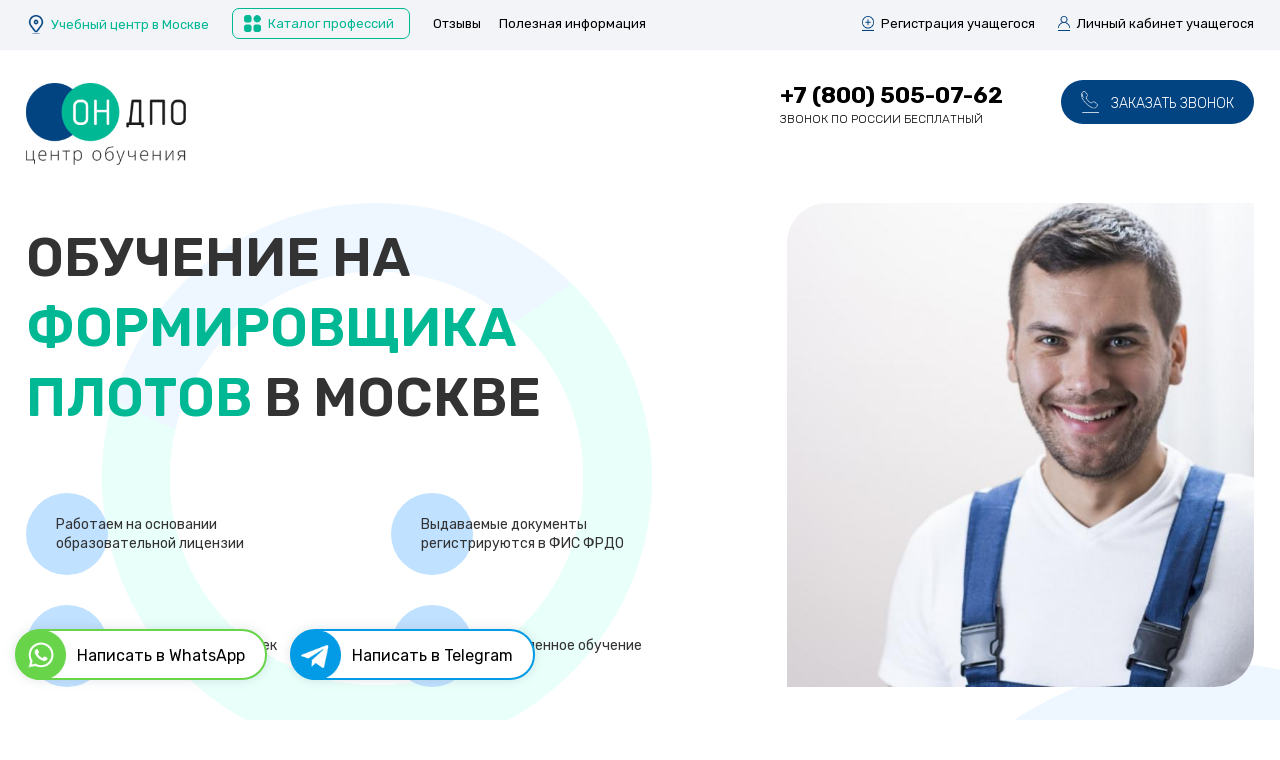

--- FILE ---
content_type: text/html; charset=UTF-8
request_url: https://on-dpo.ru/rabochie-specialnosti/formirovschik-plotov
body_size: 15747
content:
<!DOCTYPE html>
<html  lang="ru" dir="ltr" prefix="content: http://purl.org/rss/1.0/modules/content/  dc: http://purl.org/dc/terms/  foaf: http://xmlns.com/foaf/0.1/  og: http://ogp.me/ns#  rdfs: http://www.w3.org/2000/01/rdf-schema#  schema: http://schema.org/  sioc: http://rdfs.org/sioc/ns#  sioct: http://rdfs.org/sioc/types#  skos: http://www.w3.org/2004/02/skos/core#  xsd: http://www.w3.org/2001/XMLSchema# ">
  <head>
    <meta charset="utf-8" />
<noscript><style>form.antibot * :not(.antibot-message) { display: none !important; }</style>
</noscript><link rel="canonical" href="https://on-dpo.ru/rabochie-specialnosti/formirovschik-plotov" />
<meta name="description" content="Обучение рабочей профессии Формировщика плотов в Москве дистанционно, с гарантией успешного окончания курса и выдачей удостоверения" />
<meta name="keywords" content="Обучение рабочей профессии Формировщика плотов в Москве" />
<meta name="Generator" content="Drupal 9 (https://www.drupal.org)" />
<meta name="MobileOptimized" content="width" />
<meta name="HandheldFriendly" content="true" />
<meta name="viewport" content="width=device-width, initial-scale=1.0" />
<link rel="icon" href="/sites/default/files/fav_3.png" type="image/png" />

    <title>Обучение рабочей профессии Формировщика плотов в Москве</title>
    <link rel="stylesheet" media="all" href="/core/modules/system/css/components/align.module.css?t6p3rz" />
<link rel="stylesheet" media="all" href="/core/modules/system/css/components/fieldgroup.module.css?t6p3rz" />
<link rel="stylesheet" media="all" href="/core/modules/system/css/components/container-inline.module.css?t6p3rz" />
<link rel="stylesheet" media="all" href="/core/modules/system/css/components/clearfix.module.css?t6p3rz" />
<link rel="stylesheet" media="all" href="/core/modules/system/css/components/details.module.css?t6p3rz" />
<link rel="stylesheet" media="all" href="/core/modules/system/css/components/hidden.module.css?t6p3rz" />
<link rel="stylesheet" media="all" href="/core/modules/system/css/components/item-list.module.css?t6p3rz" />
<link rel="stylesheet" media="all" href="/core/modules/system/css/components/js.module.css?t6p3rz" />
<link rel="stylesheet" media="all" href="/core/modules/system/css/components/nowrap.module.css?t6p3rz" />
<link rel="stylesheet" media="all" href="/core/modules/system/css/components/position-container.module.css?t6p3rz" />
<link rel="stylesheet" media="all" href="/core/modules/system/css/components/progress.module.css?t6p3rz" />
<link rel="stylesheet" media="all" href="/core/modules/system/css/components/reset-appearance.module.css?t6p3rz" />
<link rel="stylesheet" media="all" href="/core/modules/system/css/components/resize.module.css?t6p3rz" />
<link rel="stylesheet" media="all" href="/core/modules/system/css/components/sticky-header.module.css?t6p3rz" />
<link rel="stylesheet" media="all" href="/core/modules/system/css/components/system-status-counter.css?t6p3rz" />
<link rel="stylesheet" media="all" href="/core/modules/system/css/components/system-status-report-counters.css?t6p3rz" />
<link rel="stylesheet" media="all" href="/core/modules/system/css/components/system-status-report-general-info.css?t6p3rz" />
<link rel="stylesheet" media="all" href="/core/modules/system/css/components/tablesort.module.css?t6p3rz" />
<link rel="stylesheet" media="all" href="/core/modules/system/css/components/tree-child.module.css?t6p3rz" />
<link rel="stylesheet" media="all" href="/core/modules/views/css/views.module.css?t6p3rz" />
<link rel="stylesheet" media="all" href="/modules/webform/css/webform.form.css?t6p3rz" />
<link rel="stylesheet" media="all" href="/modules/webform/css/webform.element.details.toggle.css?t6p3rz" />
<link rel="stylesheet" media="all" href="/modules/webform/css/webform.element.message.css?t6p3rz" />
<link rel="stylesheet" media="all" href="https://cdn.jsdelivr.net/npm/bootstrap@3.4.1/dist/css/bootstrap.css" integrity="sha256-0XAFLBbK7DgQ8t7mRWU5BF2OMm9tjtfH945Z7TTeNIo=" crossorigin="anonymous" />
<link rel="stylesheet" media="all" href="https://cdn.jsdelivr.net/npm/@unicorn-fail/drupal-bootstrap-styles@0.0.2/dist/3.4.0/8.x-3.x/drupal-bootstrap.css" integrity="sha512-j4mdyNbQqqp+6Q/HtootpbGoc2ZX0C/ktbXnauPFEz7A457PB6le79qasOBVcrSrOBtGAm0aVU2SOKFzBl6RhA==" crossorigin="anonymous" />
<link rel="stylesheet" media="all" href="/themes/itpro/css/style.css?t6p3rz" />

    
  </head>
  <body class="path-node page-node-type-osecu has-glyphicons">
    <a href="#main-content" class="visually-hidden focusable skip-link">
      Перейти к основному содержанию
    </a>
    
      <div class="dialog-off-canvas-main-canvas" data-off-canvas-main-canvas>
    <div class='page_out'>

                                  <div class='header_out'>
            <header class="navbar navbar-default container" id="navbar" role="banner">
                            <div class="navbar-header">
                  <div class="region region-navigation">
    <section id="block-itprocurrentcityblock" class="block block-itpro-city-select block-itpro-city-select-curent clearfix">
  
    

      <div id='block-vyborgoroda'><div class='field'><a href='#' city='Москва'>Учебный центр в Москве</a></div></div>
  </section>

<section id="block-katalogprofessiy" class="block block-block-content block-block-content9c348f26-9024-4448-b98e-5170f5f44018 clearfix">
  
    

      
            <div class="field field--name-body field--type-text-with-summary field--label-hidden field--item"><p><a href="/catalog">Каталог профессий</a></p>
</div>
      
  </section>

<nav role="navigation" aria-labelledby="block-shapkamenyu-menu" id="block-shapkamenyu">
            
  <h2 class="visually-hidden" id="block-shapkamenyu-menu">Шапка - меню</h2>
  

        
      <ul class="menu menu--shapka---menyu nav">
                      <li class="first">
                                        <a href="/review" data-drupal-link-system-path="review">Отзывы</a>
              </li>
                      <li class="last">
                                        <a href="/info" data-drupal-link-system-path="info">Полезная информация</a>
              </li>
        </ul>
  

  </nav>

  </div>

                                                                  <div id="navigation_right" class="navigation_right">
                      <div class="region region-navigation-right">
    <section id="block-registraciyauchaschegosya" class="block block-block-content block-block-contentbbaf8a68-6b52-43e6-8465-f50d627a4507 clearfix">
  
    

      
            <div class="field field--name-body field--type-text-with-summary field--label-hidden field--item"><p><a class="use-ajax" data-dialog-type="bootstrap4_modal" href="/form/zapisatsya-na-obuchenie">Регистрация учащегося</a></p>
</div>
      
  </section>

<section id="block-lichnyykabinetuchaschegosya" class="block block-block-content block-block-content12019684-fef0-4887-85cb-7ee956ad0c0b clearfix">
  
    

      
            <div class="field field--name-body field--type-text-with-summary field--label-hidden field--item"><p><a target="_blank" href="http://lk.on-dpo.ru/">Личный кабинет учащегося</a></p>
</div>
      
  </section>


  </div>

                  </div>
                              </div>

                                                      </header>
        </div>
          




                <div class="row">

                    <div class='head_out'>
                                                <div class="col-sm-12 head_logo" role="heading">
                      <div class="region region-header">
          <a class="logo navbar-btn pull-left" href="/" title="Главная" rel="home">
      <img src="/sites/default/files/logo_dpo.png" alt="Главная" />
    </a>
      
  </div>

                  </div>
                              
                              <div id="header_right" class="header_right">
                    <div class="region region-header-right">
    <section id="block-nomertelefona" class="block block-block-content block-block-content4cf1f5ad-aee2-4a68-aad0-da3e44a3a851 clearfix">
  
    

      
            <div class="field field--name-body field--type-text-with-summary field--label-hidden field--item"><p><a href="tel:+78005050762">+7 (800) 505-07-62</a></p>

<p>Звонок по России бесплатный</p>

<p> </p>

<p> </p>
</div>
      
  </section>

<section id="block-zakazatzvonok" class="block block-block-content block-block-content65313adc-bc71-45fd-8f4e-374699996d70 clearfix">
  
    

      
            <div class="field field--name-body field--type-text-with-summary field--label-hidden field--item"><p><a class="use-ajax" data-dialog-type="bootstrap4_modal" href="/form/zakazat-zvonok">Заказать звонок</a></p>
</div>
      
  </section>


  </div>

                </div>
                        </div>

          <div class='usl_sec_head front_top_content'>
            <div class='usl_sec_head_left front_top_content_left region-front-top-content-left'>  <div class="region region-usl-sec-head-left">
    <section class="views-element-container block block-views block-views-block2-ur-oneh-block-1 clearfix" id="block-views-block-2-ur-oneh-block-1">
  
    

      <div class="form-group"><div class="view view-_-ur-oneh view-id-2_ur_oneh view-display-id-block_1 js-view-dom-id-02bcd655fb6cb7420ae343f9175d47bafd89d0a3348c3bdd170d3f4a788a468a">
  
    
      
      <div class="view-content">
          <div class="views-row"><div class="views-field views-field-field-osecu-rodpad"><div class="field-content"><h1>Обучение на <span>Формировщика плотов</span> в Москве</h1></div></div></div>

    </div>
  
          </div>
</div>

  </section>

<section class="views-element-container block block-views block-views-blockfr-head-preim-block-1 clearfix" id="block-views-block-fr-head-preim-block-1-2">
  
    

      <div class="form-group"><div class="view view-fr-head-preim view-id-fr_head_preim view-display-id-block_1 js-view-dom-id-48f21c365d6c32cbfd7f940bda71ded310090224fc306a08c4e8e1537e5ccc0e">
  
    
      
      <div class="view-content">
          <div class="views-row"><div class="views-field views-field-title"><span class="field-content">Работаем на основании образовательной лицензии </span></div></div>
    <div class="views-row"><div class="views-field views-field-title"><span class="field-content">Выдаваемые документы регистрируются в ФИС ФРДО</span></div></div>
    <div class="views-row"><div class="views-field views-field-title"><span class="field-content">Скидки для групп от 4-х человек</span></div></div>
    <div class="views-row"><div class="views-field views-field-title"><span class="field-content">Ускоренное удаленное обучение</span></div></div>

    </div>
  
          </div>
</div>

  </section>


  </div>
</div>
            <div class='usl_sec_head_right_out front_top_content_right'><div class='usl_sec_head_right'>  <div class="region region-usl-sec-head-right">
    <section class="views-element-container block block-views block-views-blocksecu-teamimg-block-1 clearfix" id="block-views-block-secu-teamimg-block-1">
  
    

      <div class="form-group"><div class="view view-secu-teamimg view-id-secu_teamimg view-display-id-block_1 js-view-dom-id-5874a2d4b37acf3aa5187960a0776b42722941d7b470818a4f3ccaa8e754ad6f">
  
    
      
      <div class="view-content">
          <div class="views-row"><div class="views-field views-field-field-osecu-himg"><div class="field-content">  <img loading="lazy" src="/sites/default/files/styles/usl_top_img/public/osecu/8395/2103064811.jpg?itok=B1CH0drV" width="1000" height="667" alt="Обучение профессии Формировщик плотов" typeof="foaf:Image" class="img-responsive" />


</div></div></div>

    </div>
  
          </div>
</div>

  </section>


  </div>
</div></div>
          </div>

                                              <div class="highlighted">  <div class="region region-highlighted">
    <div data-drupal-messages-fallback class="hidden"></div>

  </div>
</div>
                                          <div class='usluga_programma_out'>
            <div class='usluga_programma'>
                  <div class="region region-usluga-programma">
    <section class="views-element-container block block-views block-views-block2-ur-programma-obucheniya-title-block-1 clearfix" id="block-views-block-2-ur-programma-obucheniya-title-block-1">
  
    

      <div class="form-group"><div class="view view-_-ur-programma-obucheniya-title view-id-2_ur_programma_obucheniya_title view-display-id-block_1 js-view-dom-id-d7dea8f7f26b46f0ba05587572b69e68033eaf7927f1294b23b9263031584bf9">
  
    
      
      <div class="view-content">
          <div class="views-row"><div class="views-field views-field-field-osecu-mnr"><div class="field-content"><h2 class="block-title">Программа обучения на Формировщика плотов</h2></div></div></div>

    </div>
  
          </div>
</div>

  </section>

<section class="views-element-container block block-views block-views-block2-ur-programma-obucheniya-block-1 clearfix" id="block-views-block-2-ur-programma-obucheniya-block-1">
  
    

      <div class="form-group"><div class="view view-_-ur-programma-obucheniya view-id-2_ur_programma_obucheniya view-display-id-block_1 js-view-dom-id-3f4662ed99d2f95958db1faeeecd7f24856f5022710a322169fa4545a40a270e">
  
    
      <div class="view-header">
      <div class="ob_sec_text_left">Программы обучения разрабатываются с учетом последних требований ЕТКС и в соответствии с актуальной версией Приказа Минобрнауки РФ №513 от 02.07.2013.</div>
<div class="ob_sec_text_scachat"></div>
    </div>
      
      <div class="view-content">
          <div class="views-row"><div class="views-field views-field-field-osecu-progr"><div class="field-content"><a href='/sites/default/files/osecu/8395/1908014987.pdf' target='_blank' title='Скачать программу обучения на Формировщика плотов'>Скачать полную версию в pdf</a></div></div><div class="views-field views-field-view"><span class="field-content"><div class="view view-ur-prog-ob view-id-ur_prog_ob view-display-id-default js-view-dom-id-e61b045ce99e06977d4c3e26ca1632d721fc3cbde66883c1a0b79a5fd94c9aa1">
  
    
      
  
          </div>
</span></div></div>

    </div>
  
          </div>
</div>

  </section>


  </div>

            </div>
          </div>
          
          <div class='obuch_doc'>
            <div class='obuch_doc_in'>
              <div class='obuch_doc_top'>  <div class="region region-obuch-program-top">
    <section class="views-element-container block block-views block-views-blocksecu-ch-title-block-1 clearfix" id="block-views-block-secu-ch-title-block-1">
  
    

      <div class="form-group"><div class="view view-secu-ch-title view-id-secu_ch_title view-display-id-block_1 js-view-dom-id-43135fcb7da20aea0d10476436b856a6b87dd729bc827d3ef5538d7e2db091bb">
  
    
      
      <div class="view-content">
          <div class="views-row"><div class="views-field views-field-field-trone-ztitle"><div class="field-content"><h2 class="block-title">По окончании обучения вы получите документы установленного образца и подтверждение учебного центра</h2></div></div></div>

    </div>
  
          </div>
</div>

  </section>


  </div>
</div>
              <div class='obuch_doc_content'>
                <div class='obuch_program_left'>
                  <div class='obuch_program_left_top'>
                      <div class="region region-obuch-program-left">
    <section class="views-element-container block block-views block-views-blocksec-u-text-block-1 clearfix" id="block-views-block-sec-u-text-block-1">
  
    

      <div class="form-group"><div class="view view-sec-u-text view-id-sec_u_text view-display-id-block_1 js-view-dom-id-e0f1ae57e8e48828061fb7e10e670e089cb282030093468e477c7e96628f9b55">
  
    
      
      <div class="view-content">
          <div class="views-row"><div class="views-field views-field-field-trone-opis"><div class="field-content"><p>После прохождения курсов вы получите удостоверение (диплом, «корочку») о присвоении профессии и нового разряда.</p>

<p><strong>В пакет документов входит:</strong></p>

<ul><li>свидетельство о присвоении рабочей профессии;</li>
	<li>выписка из протокола обучения;</li>
	<li>удостоверение рабочей специальности.</li>
</ul></div></div></div>

    </div>
  
          </div>
</div>

  </section>


  </div>

                  </div>
                  <div class='zayavka_left_videl'>
                      <div class="region region-obuch-program-left-videl">
    <section id="block-spisokdokumentovdlyaoformleniyaobucheniya" class="block block-block-content block-block-content36d4d8e4-2883-47b7-a477-2ce2da793903 clearfix">
  
      <h2 class="block-title">Список документов для оформления обучения</h2>
    

      
            <div class="field field--name-body field--type-text-with-summary field--label-hidden field--item"><p>Для подачи заявки на обучение необходимо предоставить документы:</p>

<ol><li>Заполненная <a class="use-ajax" data-dialog-type="bootstrap4_modal" href="/form/zapisatsya-na-obuchenie">заявка на дистанционное обучение</a>;</li>
	<li>Копия или фото текущего удостоверения или свидетельства (при наличии);</li>
	<li>Копия или фото паспорта (можно на телефон);</li>
	<li>Реквизиты организации при оплате от юридического лица.</li>
</ol></div>
      
  </section>

<section class="views-element-container block block-views block-views-blocksecu-file-down-block-1 clearfix" id="block-views-block-secu-file-down-block-1">
  
    

      <div class="form-group"><div class="view view-secu-file-down view-id-secu_file_down view-display-id-block_1 js-view-dom-id-0e883c8d3965ca26b63edd35e47aefd1bd9ddcb6eeab38717b12caa1b7a5abca">
  
    
      
      <div class="view-content">
          <div class="views-row"><div class="views-field views-field-field-osecu-zafilefl"><div class="field-content"></div></div><div class="views-field views-field-field-osecu-zaflur"><div class="field-content"></div></div><div class="views-field views-field-view"><span class="field-content"><div class="view view-sec-u-za-first view-id-sec_u_za_first view-display-id-default js-view-dom-id-4190edb306cf3380f6bc7465c5cbeb5245cb8b8d146ad81ee55caa8f243eb8d3">
  
    
      
      <div class="view-content">
          <div class="views-row"><div class="views-field views-field-field-trone-zafl"><div class="field-content"><a href='/sites/default/files/trone/8/1331175172.pdf' target='_blank'>Скачать заявку на обучение (физ. лица)</a></div></div><div class="views-field views-field-field-trone-zaur"><div class="field-content"><a href='/sites/default/files/trone/8/574468219.pdf' target='_blank'>Скачать заявку на обучение (юр. лица)</a></div></div></div>

    </div>
  
          </div>
</span></div></div>

    </div>
  
          </div>
</div>

  </section>

<section id="block-usluga2elpochtadlyapriemazayavok" class="block block-block-content block-block-content31d87d99-7a1f-4d59-b53a-307ee1f5a6d6 clearfix">
  
      <h2 class="block-title">Эл. почта для приема заявок:</h2>
    

      
            <div class="field field--name-body field--type-text-with-summary field--label-hidden field--item"><p><a href="mailto:info@on-dpo.ru">info@on-dpo.ru</a></p>
</div>
      
  </section>


  </div>

                  </div>
                  <div class='zayavka_left_video'>
                      <div class="region region-obuch-program-left-video">
    <section id="block-video" class="block block-block-content block-block-contentfb33db6a-669b-4ba1-a203-11752d0de8ad clearfix">
  
      <h2 class="block-title">Видеоотчет обучения по программе Обучение рабочей профессии Формировщика плотов</h2>
    

      
            <div class="field field--name-body field--type-text-with-summary field--label-hidden field--item"><p><iframe allow="accelerometer; autoplay; clipboard-write; encrypted-media; gyroscope; picture-in-picture" allowfullscreen="" frameborder="0" height="315" src="https://www.youtube.com/embed/-fL6ChrDLHc" title="YouTube video player" width="100%"></iframe></p>
</div>
      
  </section>


  </div>

                  </div>
                </div>
                <div class='obuch_program_right'>  <div class="region region-obuch-program-right">
    <section class="views-element-container block block-views block-views-blocksecus-docvid-block-1 clearfix" id="block-views-block-secus-docvid-block-1">
  
    

      <div class="form-group"><div class="view view-secus-docvid view-id-secus_docvid view-display-id-block_1 js-view-dom-id-d92a2e4488ec69b5ae41038ed1e7a15d424a85da8691f6701a81a7d9c4d83fbe">
  
    
      
      <div class="view-content">
          <div class="views-row"><div class="views-field views-field-field-osecu-docimgone"><div class="field-content"><div class='secu_title'>Свидетельство Формировщика плотов</div>
<div class='secu_title_img'>  <img loading="lazy" src="/sites/default/files/styles/scandoc/public/osecu/8395/1874534215.jpg.webp?itok=0TJTsy6F" width="400" height="282" alt="Свидетельство Формировщика плотов" title="Свидетельство Формировщика плотов" typeof="Image" class="img-responsive" />


</div></div></div></div>
    <div class="views-row"><div class="views-field views-field-field-osecu-docimgone"><div class="field-content"><div class='secu_title'>Удостоверение Формировщика плотов</div>
<div class='secu_title_img'>  <img loading="lazy" src="/sites/default/files/styles/scandoc/public/osecu/8395/1960826364.jpeg.webp?itok=BVEEqWjn" width="400" height="138" alt="Удостоверение Формировщика плотов" title="Удостоверение Формировщика плотов" typeof="Image" class="img-responsive" />


</div></div></div></div>
    <div class="views-row"><div class="views-field views-field-field-osecu-docimgone"><div class="field-content"><div class='secu_title'>выписка из протокола аттестационной комиссии Формировщика плотов</div>
<div class='secu_title_img'>  <img loading="lazy" src="/sites/default/files/styles/scandoc/public/osecu/8395/1820034344.jpg.webp?itok=Zn4-2fbI" width="400" height="550" alt="выписка из протокола аттестационной комиссии Формировщика плотов" title="выписка из протокола аттестационной комиссии Формировщика плотов" typeof="Image" class="img-responsive" />


</div></div></div></div>

    </div>
  
          </div>
</div>

  </section>


  </div>
</div>
              </div>
            </div>
          </div>
          <div class='obuch_variant'>
              <div class='obuch_variant_in'>  <div class="region region-obuch-variant">
    <section class="views-element-container block block-views block-views-blocksec-u-three-block-1 clearfix" id="block-views-block-sec-u-three-block-1">
  
    

      <div class="form-group"><div class="view view-sec-u-three view-id-sec_u_three view-display-id-block_1 js-view-dom-id-1cda2fbdbb0c9f1af239b61aa7bf917bfd9cbd8628e46a49915f6b90770482d6">
  
    
      <div class="view-header">
      <div class="view view-thr-sec-title view-id-thr_sec_title view-display-id-block_1 js-view-dom-id-91f883c80f4ccc4d427c97850ca376d97b34d2c5118fa676ae2af6bc1d5471c8">
  
    
      
      <div class="view-content">
          <div class="views-row"><div class="views-field views-field-field-osecu-rodpad"><div class="field-content"><h2 class="block-title">Стоимость обучения на Формировщика плотов в Москве</h2></div></div></div>

    </div>
  
          </div>

    </div>
      
      <div class="view-content">
        <div class="table-responsive">
<table class="table table-hover table-striped">
        <thead>
    <tr>
                                      <th id="view-nothing-2-table-column" class="views-field views-field-nothing-2" scope="col">Название программы обучения</th>
                                      <th id="view-field-obucthree-srok-table-column" class="views-field views-field-field-obucthree-srok" scope="col">Срок обучения</th>
                                      <th id="view-nothing-table-column" class="views-field views-field-nothing" scope="col">Стоимость обучения</th>
                                      <th id="view-nothing-1-table-column" class="views-field views-field-nothing-1" scope="col">Заявка на обучение</th>
          </tr>
    </thead>
    <tbody>
      <tr>
                                                                      <td headers="view-nothing-2-table-column" class="views-field views-field-nothing-2"><div class='ob_table_title'><a href='/rabochie-specialnosti/formirovschik-plotov-2-razryada'>Формировщик плотов 2 разряда</a></div>
<div class='ob_table_text'>Свидетельство о профессии рабочего с присвоением квалификации, удостоверение и выписка из протокола</div>        </td>
                                                                      <td headers="view-field-obucthree-srok-table-column" class="views-field views-field-field-obucthree-srok">от 120 часов        </td>
                                                                      <td headers="view-nothing-table-column" class="views-field views-field-nothing"><div class='sec_u_oldprice'>9 900 ₽</div>
<div class='sec_u_newprice'>5 500 ₽</div>        </td>
                                                                      <td headers="view-nothing-1-table-column" class="views-field views-field-nothing-1"><a class="use-ajax" data-dialog-type="bootstrap4_modal" href="/form/zapisatsya-na-obuchenie">Записаться</a>        </td>
          </tr>
      <tr>
                                                                      <td headers="view-nothing-2-table-column" class="views-field views-field-nothing-2"><div class='ob_table_title'><a href='/rabochie-specialnosti/formirovschik-plotov-3-razryada'>Формировщик плотов 3 разряда</a></div>
<div class='ob_table_text'>Свидетельство о профессии рабочего с присвоением квалификации, удостоверение и выписка из протокола</div>        </td>
                                                                      <td headers="view-field-obucthree-srok-table-column" class="views-field views-field-field-obucthree-srok">от 120 часов        </td>
                                                                      <td headers="view-nothing-table-column" class="views-field views-field-nothing"><div class='sec_u_oldprice'>9 900 ₽</div>
<div class='sec_u_newprice'>5 500 ₽</div>        </td>
                                                                      <td headers="view-nothing-1-table-column" class="views-field views-field-nothing-1"><a class="use-ajax" data-dialog-type="bootstrap4_modal" href="/form/zapisatsya-na-obuchenie">Записаться</a>        </td>
          </tr>
      <tr>
                                                                      <td headers="view-nothing-2-table-column" class="views-field views-field-nothing-2"><div class='ob_table_title'><a href='/rabochie-specialnosti/formirovschik-plotov-4-razryada'>Формировщик плотов 4 разряда</a></div>
<div class='ob_table_text'>Свидетельство о профессии рабочего с присвоением квалификации, удостоверение и выписка из протокола</div>        </td>
                                                                      <td headers="view-field-obucthree-srok-table-column" class="views-field views-field-field-obucthree-srok">от 120 часов        </td>
                                                                      <td headers="view-nothing-table-column" class="views-field views-field-nothing"><div class='sec_u_oldprice'>9 900 ₽</div>
<div class='sec_u_newprice'>5 500 ₽</div>        </td>
                                                                      <td headers="view-nothing-1-table-column" class="views-field views-field-nothing-1"><a class="use-ajax" data-dialog-type="bootstrap4_modal" href="/form/zapisatsya-na-obuchenie">Записаться</a>        </td>
          </tr>
      <tr>
                                                                      <td headers="view-nothing-2-table-column" class="views-field views-field-nothing-2"><div class='ob_table_title'><a href='/rabochie-specialnosti/formirovschik-plotov-5-razryada'>Формировщик плотов 5 разряда</a></div>
<div class='ob_table_text'>Свидетельство о профессии рабочего с присвоением квалификации, удостоверение и выписка из протокола</div>        </td>
                                                                      <td headers="view-field-obucthree-srok-table-column" class="views-field views-field-field-obucthree-srok">от 120 часов        </td>
                                                                      <td headers="view-nothing-table-column" class="views-field views-field-nothing"><div class='sec_u_oldprice'>9 900 ₽</div>
<div class='sec_u_newprice'>5 500 ₽</div>        </td>
                                                                      <td headers="view-nothing-1-table-column" class="views-field views-field-nothing-1"><a class="use-ajax" data-dialog-type="bootstrap4_modal" href="/form/zapisatsya-na-obuchenie">Записаться</a>        </td>
          </tr>
    </tbody>
</table>
  </div>

    </div>
  
          </div>
</div>

  </section>

<section class="views-element-container block block-views block-views-blockotzv-block-2 clearfix" id="block-views-block-otzv-block-2">
  
      <h2 class="block-title">Больше 1000 студентов освоили новую профессию, и вы освоите</h2>
    

      <div class="form-group"><div class="view view-otzv view-id-otzv view-display-id-block_2 js-view-dom-id-ec977c5fe7647f7e6a1bcd5e559268917ec66cdca8053607e243349f0ba7d169">
  
    
      <div class="view-header">
      <h2 class="page-header">Отзывы про ОН ДПО в Москве</h2>
<div class="dop_link"><a href="/node/add/otzyv">Оставить отзыв</a></div>
    </div>
      
      <div class="view-content">
          <div class="views-row"><div class="views-field views-field-nothing"><span class="field-content"><div class='otz_head'>
<div class='otz_fr_fio'>Татьяна Л.</div>
<div class='otz_fr_date'> - 12 сентября 2022</div>
</div></span></div><div class="views-field views-field-field-otzyv-mes"><div class="field-content"></div></div><div class="views-field views-field-itpro-otzv-text"><span class="field-content">Спасибо, что помогли в содействии получения новой профессии, а именно на Формировщик плотов. Все было качественно и оперативно.</span></div></div>
    <div class="views-row"><div class="views-field views-field-nothing"><span class="field-content"><div class='otz_head'>
<div class='otz_fr_fio'>Светлана Тихонова</div>
<div class='otz_fr_date'> - 06 сентября 2022</div>
</div></span></div><div class="views-field views-field-field-otzyv-mes"><div class="field-content"></div></div><div class="views-field views-field-itpro-otzv-text"><span class="field-content"><p>Хочу выразить благодарность такой команде «ОН ДПО».<br />
Спасибо большое за проделанную вами работу, обучение прошло быстро и эффективно.</p>

<p>Прошла обучение в Москве на&nbsp;Формировщика плотов</p>
</span></div></div>
    <div class="views-row"><div class="views-field views-field-nothing"><span class="field-content"><div class='otz_head'>
<div class='otz_fr_fio'>Сергей П.</div>
<div class='otz_fr_date'> - 12 июля 2022</div>
</div></span></div><div class="views-field views-field-field-otzyv-mes"><div class="field-content"></div></div><div class="views-field views-field-itpro-otzv-text"><span class="field-content">Хороший учебный центр (он дпо). Обучают качественно и самое важное быстро, без всяких проблем.
Обучился на Формировщика плотов</span></div></div>
    <div class="views-row"><div class="views-field views-field-nothing"><span class="field-content"><div class='otz_head'>
<div class='otz_fr_fio'>Татьяна Макарова</div>
<div class='otz_fr_date'> - 05 сентября 2021</div>
</div></span></div><div class="views-field views-field-field-otzyv-mes"><div class="field-content"></div></div><div class="views-field views-field-itpro-otzv-text"><span class="field-content">Очень доступный материал, благодарю ВАс !</span></div></div>

    </div>
  
          </div>
</div>

  </section>

<section class="views-element-container block block-views block-views-blockopisanie-uslugi-2-block-1 clearfix" id="block-views-block-opisanie-uslugi-2-block-1">
  
    

      <div class="form-group"><div class="view view-opisanie-uslugi-2 view-id-opisanie_uslugi_2 view-display-id-block_1 js-view-dom-id-ae4324f01d39cfdd514e37e8b7c7e20b5e5c74f1680a1b18ad000484e2aadcfe">
  
    
      
  
          </div>
</div>

  </section>

<section class="views-element-container block block-views block-views-blockseo-tekst-block-1 clearfix" id="block-views-block-seo-tekst-block-1">
  
    

      <div class="form-group"><div class="view view-seo-tekst view-id-seo_tekst view-display-id-block_1 js-view-dom-id-7cae3f6a99a30890b432f3bb75a52fc53bd47e3b80b0cf662d648eef5f2b9150">
  
    
      
      <div class="view-content">
          <div class="views-row"><div class="views-field views-field-field-osecu-stext"><div class="field-content">Приветствуем Вас, на нашем удобном образовательном портале «ОН-ДПО» Вы можете пройти обучение на профессию Формировщика плотов и стать квалифицированным специалистом в городе Москве.Полученные документы соответствуют всем требованиям законодательства. В обучение входит целый комплекс теоретических знании по направлению Формировщик плотов. Обучение проходит в удобном дистанционном формате. Очное направление, по расписанию.
После прохождения курсов, обучающиеся проходят аттестацию, по результатам которой выдаются соответствующие официальные документы (свидетельство, удостоверения, протокол проверки знаний) государственного образца.  
Срочно получить удостоверение Формировщика плотов возможно благодаря прохождению онлайн обучения по новой системе дистанционного образования, разработанная высококвалифицированными методистами, разрабатывавших программу обучения  вместе с специалистами по  профессии Формировщик плотов. Доступ к обучающим  материалам Формировщика плотов учащийся получает в Интернете, в личном кабинете.
Удостоверения доставляются почтой в любой город РФ.
Утвержденный законом заочно-дистанционный формат онлайн-обучения позволяет сделать более доступным профессиональное образование для каждого жителя России.</div></div></div>

    </div>
  
          </div>
</div>

  </section>


  </div>
</div>
          </div>


          <div class='zayavka_out'>
              <div class='zayavka_cont'>
                                      <div id="zayavka_left" class="zayavka_left">
                      <div class='zayavka_left_t'>
                          <div class="region region-zayavka-left">
    <section id="block-zapisatsyazagolovok" class="block block-block-content block-block-content4bd5c7bc-d4b8-41eb-8742-d99a8a5b0ea9 clearfix">
  
      <h2 class="block-title">Записаться</h2>
    

      
            <div class="field field--name-body field--type-text-with-summary field--label-hidden field--item"><p>на обучение <span>в Москве</span></p>
</div>
      
  </section>


  </div>

                      </div>
                    </div>
                                                        <div id="zayavka" class="zayavka">
                        <div class="region region-zayavka">
    <section id="block-zapisatsyaforma" class="block block-block-content block-block-contentb0b22618-fc18-4066-b84e-31cf9fc232ec clearfix">
  
    

      
            <div class="field field--name-field-veb-forma-forma field--type-webform field--label-hidden field--item"><form class="webform-submission-form webform-submission-add-form webform-submission-zapisatsya-na-obuchenie-form webform-submission-zapisatsya-na-obuchenie-add-form webform-submission-zapisatsya-na-obuchenie-block_content-10-form webform-submission-zapisatsya-na-obuchenie-block_content-10-add-form webform-submission-zapisatsya-na-obuchenie-block-content-10-add-form js-webform-details-toggle webform-details-toggle" data-drupal-selector="webform-submission-zapisatsya-na-obuchenie-block-content-10-add-form" action="/rabochie-specialnosti/formirovschik-plotov" method="post" id="webform-submission-zapisatsya-na-obuchenie-block-content-10-add-form" accept-charset="UTF-8">
  
  <div class="form-item js-form-item form-type-textfield js-form-type-textfield form-item-zap-name js-form-item-zap-name form-no-label form-group">
      <label for="edit-zap-name" class="control-label sr-only js-form-required form-required">Ваше имя</label>
  
  
  <input data-drupal-selector="edit-zap-name" class="form-text required form-control" type="text" id="edit-zap-name" name="zap_name" value="" size="60" maxlength="255" placeholder="Ваше имя" required="required" aria-required="true" />

  
  
  </div>
<div class="form-item js-form-item form-type-textfield js-form-type-textfield form-item-zap-phone js-form-item-zap-phone form-no-label form-group">
  
  
  <input data-inputmask-mask="+7 (999) 999-99-99" class="js-webform-input-mask form-text required form-control" data-drupal-selector="edit-zap-phone" type="text" id="edit-zap-phone" name="zap_phone" value="" size="60" maxlength="255" placeholder="+7 (___) ___-__-__" required="required" aria-required="true" />

  
  
  </div>
<input data-drupal-selector="edit-stranica" type="hidden" name="stranica" value="" /><input data-drupal-selector="edit-gorod" type="hidden" name="gorod" value="" /><div class="form-item js-form-item form-type-checkbox js-form-type-checkbox form-item-nazhimaya-na-knopku-otpravit-vy-daete-soglasie-na-obrabotku-vash js-form-item-nazhimaya-na-knopku-otpravit-vy-daete-soglasie-na-obrabotku-vash checkbox">
  
  
  

      <label for="edit-nazhimaya-na-knopku-otpravit-vy-daete-soglasie-na-obrabotku-vash" class="control-label option js-form-required form-required"><input data-drupal-selector="edit-nazhimaya-na-knopku-otpravit-vy-daete-soglasie-na-obrabotku-vash" class="form-checkbox required" type="checkbox" id="edit-nazhimaya-na-knopku-otpravit-vy-daete-soglasie-na-obrabotku-vash" name="nazhimaya_na_knopku_otpravit_vy_daete_soglasie_na_obrabotku_vash" value="1" checked="checked" required="required" aria-required="true" /><ul></ul>Нажимая на кнопку «Отправить» вы даете согласие на обработку ваших <a href='/pdn' target='_blank'>персональных данных</a></label>
  
  
  </div>
<input data-drupal-selector="edit-page-url" type="hidden" name="page_url" value="" /><div data-drupal-selector="edit-actions" class="form-actions webform-actions form-group js-form-wrapper form-wrapper" id="edit-actions"><button class="webform-button--submit button button--primary js-form-submit form-submit btn-primary btn" data-drupal-selector="edit-actions-submit" type="submit" id="edit-actions-submit" name="op" value="Отправить">Отправить</button>
</div>
<input autocomplete="off" data-drupal-selector="form-herpkp2mmounlwr2v-107-8833nvmbpbvcyof2-sqym" type="hidden" name="form_build_id" value="form-hErpKP2MMOUnlwr2v_107-8833NvMbpbVCYoF2_SQYM" /><input data-drupal-selector="edit-webform-submission-zapisatsya-na-obuchenie-block-content-10-add-form" type="hidden" name="form_id" value="webform_submission_zapisatsya_na_obuchenie_block_content_10_add_form" />

  
</form>
</div>
      
  </section>


  </div>

                    </div>
                                </div>
          </div>


          <div class='otz_out'>
                      </div>

          <div class='obuch_out'>
                      </div>

          <div class='news_out'>
                      </div>


        </div>
    
    <div class="footer_top_out">
      <div id="footer_top" class="footer_top">
        <div class='footer_top_left'>  <div class="region region-footer-top-left">
          <a class="logo navbar-btn pull-left" href="/" title="Главная" rel="home">
      <img src="/sites/default/files/logo_dpo.png" alt="Главная" />
    </a>
      <section id="block-nomerlicenzii" class="block block-block-content block-block-content81d6bb2f-8122-403b-a02e-2b6aa107261f clearfix">
  
    

      
            <div class="field field--name-body field--type-text-with-summary field--label-hidden field--item"><p>Образовательная лицензия : № Л035-01272-16/00254580</p></div>
      
  </section>


  </div>
</div>
        <div class='footer_top_center'>  <div class="region region-footer-top-center">
    <nav role="navigation" aria-labelledby="block-podval-menu" id="block-podval">
            
  <h2 class="visually-hidden" id="block-podval-menu">Подвал</h2>
  

        
      <ul class="menu menu--footer nav">
                      <li class="first">
                                        <a href="/catalog" data-drupal-link-system-path="catalog">Каталог профессий</a>
              </li>
                      <li>
                                        <a href="/review" data-drupal-link-system-path="review">Отзывы</a>
              </li>
                      <li class="last">
                                        <a href="/info" data-drupal-link-system-path="info">Полезная информация</a>
              </li>
        </ul>
  

  </nav>
<section class="views-element-container block block-views block-views-blockmenyu-kontakty-block-1 clearfix" id="block-views-block-menyu-kontakty-block-1">
  
    

      <div class="form-group"><div class="view view-menyu-kontakty view-id-menyu_kontakty view-display-id-block_1 js-view-dom-id-53cf79e954294f6f0493a45543be6a51287ba60d8fd6c1e75078aa9dcad16074">
  
    
      
      <div class="view-content">
          <div class="views-row"><div class="views-field views-field-view-node"><span class="field-content"><a href="/kontakty" hreflang="ru">Контакты</a></span></div></div>

    </div>
  
          </div>
</div>

  </section>


  </div>
</div>
        <div class='footer_top_right'>  <div class="region region-footer-top-right">
    <section id="block-zakazatzvonok-2" class="block block-block-content block-block-content65313adc-bc71-45fd-8f4e-374699996d70 clearfix">
  
    

      
            <div class="field field--name-body field--type-text-with-summary field--label-hidden field--item"><p><a class="use-ajax" data-dialog-type="bootstrap4_modal" href="/form/zakazat-zvonok">Заказать звонок</a></p>
</div>
      
  </section>


  </div>
</div>
      </div>
    </div>

                  <footer class="footer container" role="contentinfo">
            <div class="region region-footer">
    <section id="block-metrika" class="block block-block-content block-block-content24a13efb-0f57-4bad-b285-a823de53bd59 clearfix">
  
    

      
            <div class="field field--name-body field--type-text-with-summary field--label-hidden field--item"><!-- Yandex.Metrika counter -->
<script type="text/javascript">
<!--//--><![CDATA[// ><!--

   (function(m,e,t,r,i,k,a){m[i]=m[i]||function(){(m[i].a=m[i].a||[]).push(arguments)};
   m[i].l=1*new Date();
   for (var j = 0; j < document.scripts.length; j++) {if (document.scripts[j].src === r) { return; }}
   k=e.createElement(t),a=e.getElementsByTagName(t)[0],k.async=1,k.src=r,a.parentNode.insertBefore(k,a)})
   (window, document, "script", "https://mc.yandex.ru/metrika/tag.js", "ym");

   ym(82261660, "init", {
        clickmap:true,
        trackLinks:true,
        accurateTrackBounce:true,
        webvisor:true
   });

//--><!]]>
</script><noscript><div><img src="https://mc.yandex.ru/watch/82261660" style="position:absolute; left:-9999px;" alt="" /></div></noscript>
<!-- /Yandex.Metrika counter --></div>
      
  </section>

<section id="block-reestrobuchayuschikhprogramm" class="block block-block-content block-block-content5012c8d7-1f69-4bc2-91b0-3c35b704d63d clearfix">
  
    

      
            <div class="field field--name-body field--type-text-with-summary field--label-hidden field--item"><p><a href="/registry">Реестр обучающих программ</a></p>
</div>
      
  </section>

<section id="block-podval-2" class="block block-block-content block-block-content27cf1662-db3f-4882-a066-94b489b0d73c clearfix">
  
    

      
            <div class="field field--name-body field--type-text-with-summary field--label-hidden field--item"><p>© 2024 Группа компаний ООО «ПрофСтандартКачество» ООО «ПрофСтандартГрупп»</p>

<p>420088, Республика Татарстан, г. Казань, пр. Победы, д. 212а<br />
ОГРН: 1191690024580<br />
ИНН/КПП: 1660327861/166001001 ОКПО 36690411</p>

<p>Все права защищены.<br /><br />
Обращаем ваше внимание, что информация размещенная на сайте, носит исключительно информационный характер и ни при каких условиях не является публичной офертой, определяемой положениями статьи 437 (2) Гражданского кодекса РФ.</p>

<p>Центр дистанционного обучения «ПСК» оставляет за собой право в одностороннем порядке в любое время без уведомления вносить изменения, удалять, корректировать или иным способом менять информацию о ценах и услугах на сайте.<br />
Данный веб-сайт использует файлы «cookie» для функционирования сайта и для того, чтобы сохранить ваши данные на вашем компьютере. <a href="/pdn">Узнать подробнее.</a></p>
</div>
      
  </section>


  </div>

        </footer>
          

    <div class='mess_block_out'>
              <div id="mess_block" class="mess_block">
            <div class="region region-mess-block">
    <section id="block-napisatvmesendzher" class="block block-block-content block-block-content4c731c6a-adc6-4f27-b66b-47f9331dfb6e clearfix">
  
    

      
            <div class="field field--name-body field--type-text-with-summary field--label-hidden field--item"><p><a class="wa" href="https://wa.me/+79377753676?text=Здравствуйте! Пишу с сайта on-dpo.ru" target="_blank">Написать в WhatsApp</a></p>

<p><a class="telegram" href="https://t.me/+79377753676" target="_blank">Написать в Telegram</a></p>
</div>
      
  </section>


  </div>

        </div>
          </div>

</div>
<div class='domain_select '>
  <div class="domain_select_close"><span></span></div>
  <div class='domain_select_out'>
    <div class='city_select_row'>  <div class="region region-city-select">
    <section id="block-itprocityblockselect" class="block block-itpro-city-select block-itpro-city-select-list clearfix">
  
    

      <div class='itpro_city_b_t'>А</div><div class='city_row_a'><div class='itpro_city_list'><a href='https://abakan.on-dpo.ru'>Абакан</a></div></div><div class='city_row_a'><div class='itpro_city_list'><a href='https://almetevsk.on-dpo.ru'>Альметьевск</a></div></div><div class='city_row_a'><div class='itpro_city_list'><a href='https://angarsk.on-dpo.ru'>Ангарск</a></div></div><div class='city_row_a'><div class='itpro_city_list'><a href='https://arzamas.on-dpo.ru'>Арзамас</a></div></div><div class='city_row_a'><div class='itpro_city_list'><a href='https://armavir.on-dpo.ru'>Армавир</a></div></div><div class='city_row_a'><div class='itpro_city_list'><a href='https://artem.on-dpo.ru'>Артём</a></div></div><div class='city_row_a'><div class='itpro_city_list'><a href='https://arkhangelsk.on-dpo.ru'>Архангельск</a></div></div><div class='city_row_a'><div class='itpro_city_list'><a href='https://astrakhan.on-dpo.ru'>Астрахань</a></div></div><div class='city_row_a'><div class='itpro_city_list'><a href='https://achinsk.on-dpo.ru'>Ачинск</a></div></div><div class='itpro_city_b_t'>Б</div><div class='city_row_a'><div class='itpro_city_list'><a href='https://balakovo.on-dpo.ru'>Балаково</a></div></div><div class='city_row_a'><div class='itpro_city_list'><a href='https://balashikha.on-dpo.ru'>Балашиха</a></div></div><div class='city_row_a'><div class='itpro_city_list'><a href='https://barnaul.on-dpo.ru'>Барнаул</a></div></div><div class='city_row_a'><div class='itpro_city_list'><a href='https://bataysk.on-dpo.ru'>Батайск</a></div></div><div class='city_row_a'><div class='itpro_city_list'><a href='https://belgorod.on-dpo.ru'>Белгород</a></div></div><div class='city_row_a'><div class='itpro_city_list'><a href='https://berdsk.on-dpo.ru'>Бердск</a></div></div><div class='city_row_a'><div class='itpro_city_list'><a href='https://berezniki.on-dpo.ru'>Березники</a></div></div><div class='city_row_a'><div class='itpro_city_list'><a href='https://biysk.on-dpo.ru'>Бийск</a></div></div><div class='city_row_a'><div class='itpro_city_list'><a href='https://blagoveshchensk.on-dpo.ru'>Благовещенск</a></div></div><div class='city_row_a'><div class='itpro_city_list'><a href='https://bratsk.on-dpo.ru'>Братск</a></div></div><div class='city_row_a'><div class='itpro_city_list'><a href='https://bryansk.on-dpo.ru'>Брянск</a></div></div><div class='itpro_city_b_t'>В</div><div class='city_row_a'><div class='itpro_city_list'><a href='https://velikiy-novgorod.on-dpo.ru'>Великий Новгород</a></div></div><div class='city_row_a'><div class='itpro_city_list'><a href='https://vladivostok.on-dpo.ru'>Владивосток</a></div></div><div class='city_row_a'><div class='itpro_city_list'><a href='https://vladikavkaz.on-dpo.ru'>Владикавказ</a></div></div><div class='city_row_a'><div class='itpro_city_list'><a href='https://vladimir.on-dpo.ru'>Владимир</a></div></div><div class='city_row_a'><div class='itpro_city_list'><a href='https://volgograd.on-dpo.ru'>Волгоград</a></div></div><div class='city_row_a'><div class='itpro_city_list'><a href='https://volgodonsk.on-dpo.ru'>Волгодонск</a></div></div><div class='city_row_a'><div class='itpro_city_list'><a href='https://volzhsky.on-dpo.ru'>Волжский</a></div></div><div class='city_row_a'><div class='itpro_city_list'><a href='https://vologda.on-dpo.ru'>Вологда</a></div></div><div class='city_row_a'><div class='itpro_city_list'><a href='https://voronezh.on-dpo.ru'>Воронеж</a></div></div><div class='itpro_city_b_t'>Г</div><div class='city_row_a'><div class='itpro_city_list'><a href='https://groznyy.on-dpo.ru'>Грозный</a></div></div><div class='itpro_city_b_t'>Д</div><div class='city_row_a'><div class='itpro_city_list'><a href='https://derbent.on-dpo.ru'>Дербент</a></div></div><div class='city_row_a'><div class='itpro_city_list'><a href='https://dzerzhinsk.on-dpo.ru'>Дзержинск</a></div></div><div class='city_row_a'><div class='itpro_city_list'><a href='https://dimitrovgrad.on-dpo.ru'>Димитровград</a></div></div><div class='city_row_a'><div class='itpro_city_list'><a href='https://dolgoprudnyy.on-dpo.ru'>Долгопрудный</a></div></div><div class='city_row_a'><div class='itpro_city_list'><a href='https://domodedovo.on-dpo.ru'>Домодедово</a></div></div><div class='itpro_city_b_t'>Е</div><div class='city_row_a'><div class='itpro_city_list'><a href='https://evpatoriya.on-dpo.ru'>Евпатория</a></div></div><div class='city_row_a'><div class='itpro_city_list'><a href='https://ekaterinburg.on-dpo.ru'>Екатеринбург</a></div></div><div class='city_row_a'><div class='itpro_city_list'><a href='https://elets.on-dpo.ru'>Елец</a></div></div><div class='city_row_a'><div class='itpro_city_list'><a href='https://essentuki.on-dpo.ru'>Ессентуки</a></div></div><div class='itpro_city_b_t'>Ж</div><div class='city_row_a'><div class='itpro_city_list'><a href='https://zhukovskij.on-dpo.ru'>Жуковский</a></div></div><div class='itpro_city_b_t'>З</div><div class='city_row_a'><div class='itpro_city_list'><a href='https://zlatoust.on-dpo.ru'>Златоуст</a></div></div><div class='itpro_city_b_t'>И</div><div class='city_row_a'><div class='itpro_city_list'><a href='https://ivanovo.on-dpo.ru'>Иваново</a></div></div><div class='city_row_a'><div class='itpro_city_list'><a href='https://izhevsk.on-dpo.ru'>Ижевск</a></div></div><div class='city_row_a'><div class='itpro_city_list'><a href='https://irkutsk.on-dpo.ru'>Иркутск</a></div></div><div class='itpro_city_b_t'>Й</div><div class='city_row_a'><div class='itpro_city_list'><a href='https://yoshkar-ola.on-dpo.ru'>Йошкар-Ола</a></div></div><div class='itpro_city_b_t'>К</div><div class='city_row_a'><div class='itpro_city_list'><a href='https://kzn.on-dpo.ru'>Казань</a></div></div><div class='city_row_a'><div class='itpro_city_list'><a href='https://kaliningrad.on-dpo.ru'>Калининград</a></div></div><div class='city_row_a'><div class='itpro_city_list'><a href='https://kaluga.on-dpo.ru'>Калуга</a></div></div><div class='city_row_a'><div class='itpro_city_list'><a href='https://kamensk-uralskij.on-dpo.ru'>Каменск-Уральский</a></div></div><div class='city_row_a'><div class='itpro_city_list'><a href='https://kamyishin.on-dpo.ru'>Камышин</a></div></div><div class='city_row_a'><div class='itpro_city_list'><a href='https://kaspijsk.on-dpo.ru'>Каспийск</a></div></div><div class='city_row_a'><div class='itpro_city_list'><a href='https://kemerovo.on-dpo.ru'>Кемерово</a></div></div><div class='city_row_a'><div class='itpro_city_list'><a href='https://kerch.on-dpo.ru'>Керчь</a></div></div><div class='city_row_a'><div class='itpro_city_list'><a href='https://kirov.on-dpo.ru'>Киров</a></div></div><div class='city_row_a'><div class='itpro_city_list'><a href='https://kislovodsk.on-dpo.ru'>Кисловодск</a></div></div><div class='city_row_a'><div class='itpro_city_list'><a href='https://klimovsk.on-dpo.ru'>Климовск</a></div></div><div class='city_row_a'><div class='itpro_city_list'><a href='https://kovrov.on-dpo.ru'>Ковров</a></div></div><div class='city_row_a'><div class='itpro_city_list'><a href='https://kolomna.on-dpo.ru'>Коломна</a></div></div><div class='city_row_a'><div class='itpro_city_list'><a href='https://komsomolsk-na-amure.on-dpo.ru'>Комсомольск-на-Амуре</a></div></div><div class='city_row_a'><div class='itpro_city_list'><a href='https://kopeisk.on-dpo.ru'>Копейск</a></div></div><div class='city_row_a'><div class='itpro_city_list'><a href='https://korolev.on-dpo.ru'>Королёв</a></div></div><div class='city_row_a'><div class='itpro_city_list'><a href='https://kostroma.on-dpo.ru'>Кострома</a></div></div><div class='city_row_a'><div class='itpro_city_list'><a href='https://krasnogorsk.on-dpo.ru'>Красногорск</a></div></div><div class='city_row_a'><div class='itpro_city_list'><a href='https://krasnodar.on-dpo.ru'>Краснодар</a></div></div><div class='city_row_a'><div class='itpro_city_list'><a href='https://krasnoyarsk.on-dpo.ru'>Красноярск</a></div></div><div class='city_row_a'><div class='itpro_city_list'><a href='https://krim.on-dpo.ru'>Крым</a></div></div><div class='city_row_a'><div class='itpro_city_list'><a href='https://kurgan.on-dpo.ru'>Курган</a></div></div><div class='city_row_a'><div class='itpro_city_list'><a href='https://kursk.on-dpo.ru'>Курск</a></div></div><div class='city_row_a'><div class='itpro_city_list'><a href='https://kyzyl.on-dpo.ru'>Кызыл</a></div></div><div class='itpro_city_b_t'>Л</div><div class='city_row_a'><div class='itpro_city_list'><a href='https://lipetsk.on-dpo.ru'>Липецк</a></div></div><div class='city_row_a'><div class='itpro_city_list'><a href='https://lyubertsy.on-dpo.ru'>Люберцы</a></div></div><div class='itpro_city_b_t'>М</div><div class='city_row_a'><div class='itpro_city_list'><a href='https://magnitogorsk.on-dpo.ru'>Магнитогорск</a></div></div><div class='city_row_a'><div class='itpro_city_list'><a href='https://maikop.on-dpo.ru'>Майкоп</a></div></div><div class='city_row_a'><div class='itpro_city_list'><a href='https://makhachkala.on-dpo.ru'>Махачкала</a></div></div><div class='city_row_a'><div class='itpro_city_list'><a href='https://miass.on-dpo.ru'>Миасс</a></div></div><div class='city_row_a'><div class='itpro_city_list active'><a href='https://on-dpo.ru'>Москва</a></div></div><div class='city_row_a'><div class='itpro_city_list'><a href='https://murmansk.on-dpo.ru'>Мурманск</a></div></div><div class='city_row_a'><div class='itpro_city_list'><a href='https://murom.on-dpo.ru'>Муром</a></div></div><div class='city_row_a'><div class='itpro_city_list'><a href='https://mytishchi.on-dpo.ru'>Мытищи</a></div></div><div class='itpro_city_b_t'>Н</div><div class='city_row_a'><div class='itpro_city_list'><a href='https://naberezhnyie-chelnyi.on-dpo.ru'>Набережные Челны</a></div></div><div class='city_row_a'><div class='itpro_city_list'><a href='https://nazran.on-dpo.ru'>Назрань</a></div></div><div class='city_row_a'><div class='itpro_city_list'><a href='https://nalchik.on-dpo.ru'>Нальчик</a></div></div><div class='city_row_a'><div class='itpro_city_list'><a href='https://nahodka.on-dpo.ru'>Находка</a></div></div><div class='city_row_a'><div class='itpro_city_list'><a href='https://nevinnomyissk.on-dpo.ru'>Невинномысск</a></div></div><div class='city_row_a'><div class='itpro_city_list'><a href='https://neftekamsk.on-dpo.ru'>Нефтекамск</a></div></div><div class='city_row_a'><div class='itpro_city_list'><a href='https://nefteyugansk.on-dpo.ru'>Нефтеюганск</a></div></div><div class='city_row_a'><div class='itpro_city_list'><a href='https://nizhnevartovsk.on-dpo.ru'>Нижневартовск</a></div></div><div class='city_row_a'><div class='itpro_city_list'><a href='https://nizhnekamsk.on-dpo.ru'>Нижнекамск</a></div></div><div class='city_row_a'><div class='itpro_city_list'><a href='https://nizhniy-novgorod.on-dpo.ru'>Нижний Новгород</a></div></div><div class='city_row_a'><div class='itpro_city_list'><a href='https://tagil.on-dpo.ru'>Нижний Тагил</a></div></div><div class='city_row_a'><div class='itpro_city_list'><a href='https://novokuznetsk.on-dpo.ru'>Новокузнецк</a></div></div><div class='city_row_a'><div class='itpro_city_list'><a href='https://novokujbyishevsk.on-dpo.ru'>Новокуйбышевск</a></div></div><div class='city_row_a'><div class='itpro_city_list'><a href='https://novomoskovsk.on-dpo.ru'>Новомосковск</a></div></div><div class='city_row_a'><div class='itpro_city_list'><a href='https://novorossiysk.on-dpo.ru'>Новороссийск</a></div></div><div class='city_row_a'><div class='itpro_city_list'><a href='https://novosibirsk.on-dpo.ru'>Новосибирск</a></div></div><div class='city_row_a'><div class='itpro_city_list'><a href='https://novocheboksarsk.on-dpo.ru'>Новочебоксарск</a></div></div><div class='city_row_a'><div class='itpro_city_list'><a href='https://novocherkassk.on-dpo.ru'>Новочеркасск</a></div></div><div class='city_row_a'><div class='itpro_city_list'><a href='https://novoshahtinsk.on-dpo.ru'>Новошахтинск</a></div></div><div class='city_row_a'><div class='itpro_city_list'><a href='https://n-urengoy.on-dpo.ru'>Новый Уренгой</a></div></div><div class='city_row_a'><div class='itpro_city_list'><a href='https://noginsk.on-dpo.ru'>Ногинск</a></div></div><div class='city_row_a'><div class='itpro_city_list'><a href='https://norilsk.on-dpo.ru'>Норильск</a></div></div><div class='city_row_a'><div class='itpro_city_list'><a href='https://noyabrsk.on-dpo.ru'>Ноябрьск</a></div></div><div class='itpro_city_b_t'>О</div><div class='city_row_a'><div class='itpro_city_list'><a href='https://obninsk.on-dpo.ru'>Обнинск</a></div></div><div class='city_row_a'><div class='itpro_city_list'><a href='https://odintsovo.on-dpo.ru'>Одинцово</a></div></div><div class='city_row_a'><div class='itpro_city_list'><a href='https://oktyabrskij.on-dpo.ru'>Октябрьский</a></div></div><div class='city_row_a'><div class='itpro_city_list'><a href='https://omsk.on-dpo.ru'>Омск</a></div></div><div class='city_row_a'><div class='itpro_city_list'><a href='https://orenburg.on-dpo.ru'>Оренбург</a></div></div><div class='city_row_a'><div class='itpro_city_list'><a href='https://orekhovo-zuevo.on-dpo.ru'>Орехово-Зуево</a></div></div><div class='city_row_a'><div class='itpro_city_list'><a href='https://orsk.on-dpo.ru'>Орск</a></div></div><div class='city_row_a'><div class='itpro_city_list'><a href='https://orel.on-dpo.ru'>Орёл</a></div></div><div class='itpro_city_b_t'>П</div><div class='city_row_a'><div class='itpro_city_list'><a href='https://penza.on-dpo.ru'>Пенза</a></div></div><div class='city_row_a'><div class='itpro_city_list'><a href='https://pervouralsk.on-dpo.ru'>Первоуральск</a></div></div><div class='city_row_a'><div class='itpro_city_list'><a href='https://perm.on-dpo.ru'>Пермь</a></div></div><div class='city_row_a'><div class='itpro_city_list'><a href='https://petrozavodsk.on-dpo.ru'>Петрозаводск</a></div></div><div class='city_row_a'><div class='itpro_city_list'><a href='https://petropavlovsk-kamchatskiy.on-dpo.ru'>Петропавловск-Камчатский</a></div></div><div class='city_row_a'><div class='itpro_city_list'><a href='https://podolsk.on-dpo.ru'>Подольск</a></div></div><div class='city_row_a'><div class='itpro_city_list'><a href='https://prokopevsk.on-dpo.ru'>Прокопьевск</a></div></div><div class='city_row_a'><div class='itpro_city_list'><a href='https://pskov.on-dpo.ru'>Псков</a></div></div><div class='city_row_a'><div class='itpro_city_list'><a href='https://pushkino.on-dpo.ru'>Пушкино</a></div></div><div class='city_row_a'><div class='itpro_city_list'><a href='https://pyatigorsk.on-dpo.ru'>Пятигорск</a></div></div><div class='itpro_city_b_t'>Р</div><div class='city_row_a'><div class='itpro_city_list'><a href='https://ramenskoe.on-dpo.ru'>Раменское</a></div></div><div class='city_row_a'><div class='itpro_city_list'><a href='https://reutov.on-dpo.ru'>Реутов</a></div></div><div class='city_row_a'><div class='itpro_city_list'><a href='https://rostov-na-donu.on-dpo.ru'>Ростов-на-Дону</a></div></div><div class='city_row_a'><div class='itpro_city_list'><a href='https://rubtsovsk.on-dpo.ru'>Рубцовск</a></div></div><div class='city_row_a'><div class='itpro_city_list'><a href='https://rybinsk.on-dpo.ru'>Рыбинск</a></div></div><div class='city_row_a'><div class='itpro_city_list'><a href='https://ryazan.on-dpo.ru'>Рязань</a></div></div><div class='itpro_city_b_t'>С</div><div class='city_row_a'><div class='itpro_city_list'><a href='https://salavat.on-dpo.ru'>Салават</a></div></div><div class='city_row_a'><div class='itpro_city_list'><a href='https://samara.on-dpo.ru'>Самара</a></div></div><div class='city_row_a'><div class='itpro_city_list'><a href='https://spb.on-dpo.ru'>Санкт-Петербург</a></div></div><div class='city_row_a'><div class='itpro_city_list'><a href='https://saransk.on-dpo.ru'>Саранск</a></div></div><div class='city_row_a'><div class='itpro_city_list'><a href='https://saratov.on-dpo.ru'>Саратов</a></div></div><div class='city_row_a'><div class='itpro_city_list'><a href='https://sevastopol.on-dpo.ru'>Севастополь</a></div></div><div class='city_row_a'><div class='itpro_city_list'><a href='https://severodvinsk.on-dpo.ru'>Северодвинск</a></div></div><div class='city_row_a'><div class='itpro_city_list'><a href='https://seversk.on-dpo.ru'>Северск</a></div></div><div class='city_row_a'><div class='itpro_city_list'><a href='https://sergiev-posad.on-dpo.ru'>Сергиев Посад</a></div></div><div class='city_row_a'><div class='itpro_city_list'><a href='https://serpuhov.on-dpo.ru'>Серпухов</a></div></div><div class='city_row_a'><div class='itpro_city_list'><a href='https://simferopol.on-dpo.ru'>Симферополь</a></div></div><div class='city_row_a'><div class='itpro_city_list'><a href='https://smolensk.on-dpo.ru'>Смоленск</a></div></div><div class='city_row_a'><div class='itpro_city_list'><a href='https://sochi.on-dpo.ru'>Сочи</a></div></div><div class='city_row_a'><div class='itpro_city_list'><a href='https://stavropol.on-dpo.ru'>Ставрополь</a></div></div><div class='city_row_a'><div class='itpro_city_list'><a href='https://staryi-oskol.on-dpo.ru'>Старый Оскол</a></div></div><div class='city_row_a'><div class='itpro_city_list'><a href='https://sterlitamak.on-dpo.ru'>Стерлитамак</a></div></div><div class='city_row_a'><div class='itpro_city_list'><a href='https://surgut.on-dpo.ru'>Сургут</a></div></div><div class='city_row_a'><div class='itpro_city_list'><a href='https://syizran.on-dpo.ru'>Сызрань</a></div></div><div class='city_row_a'><div class='itpro_city_list'><a href='https://syktyvkar.on-dpo.ru'>Сыктывкар</a></div></div><div class='itpro_city_b_t'>Т</div><div class='city_row_a'><div class='itpro_city_list'><a href='https://taganrog.on-dpo.ru'>Таганрог</a></div></div><div class='city_row_a'><div class='itpro_city_list'><a href='https://tambov.on-dpo.ru'>Тамбов</a></div></div><div class='city_row_a'><div class='itpro_city_list'><a href='https://tver.on-dpo.ru'>Тверь</a></div></div><div class='city_row_a'><div class='itpro_city_list'><a href='https://tolyatti.on-dpo.ru'>Тольятти</a></div></div><div class='city_row_a'><div class='itpro_city_list'><a href='https://tomsk.on-dpo.ru'>Томск</a></div></div><div class='city_row_a'><div class='itpro_city_list'><a href='https://tula.on-dpo.ru'>Тула</a></div></div><div class='city_row_a'><div class='itpro_city_list'><a href='https://tyumen.on-dpo.ru'>Тюмень</a></div></div><div class='itpro_city_b_t'>У</div><div class='city_row_a'><div class='itpro_city_list'><a href='https://ulan-ude.on-dpo.ru'>Улан-Удэ</a></div></div><div class='city_row_a'><div class='itpro_city_list'><a href='https://ulyanovsk.on-dpo.ru'>Ульяновск</a></div></div><div class='city_row_a'><div class='itpro_city_list'><a href='https://ussuriisk.on-dpo.ru'>Уссурийск</a></div></div><div class='city_row_a'><div class='itpro_city_list'><a href='https://ufa.on-dpo.ru'>Уфа</a></div></div><div class='itpro_city_b_t'>Х</div><div class='city_row_a'><div class='itpro_city_list'><a href='https://khabarovsk.on-dpo.ru'>Хабаровск</a></div></div><div class='city_row_a'><div class='itpro_city_list'><a href='https://himki.on-dpo.ru'>Химки</a></div></div><div class='itpro_city_b_t'>Ч</div><div class='city_row_a'><div class='itpro_city_list'><a href='https://cheboksary.on-dpo.ru'>Чебоксары</a></div></div><div class='city_row_a'><div class='itpro_city_list'><a href='https://chelyabinsk.on-dpo.ru'>Челябинск</a></div></div><div class='city_row_a'><div class='itpro_city_list'><a href='https://cherepovets.on-dpo.ru'>Череповец</a></div></div><div class='city_row_a'><div class='itpro_city_list'><a href='https://chita.on-dpo.ru'>Чита</a></div></div><div class='itpro_city_b_t'>Ш</div><div class='city_row_a'><div class='itpro_city_list'><a href='https://shahtyi.on-dpo.ru'>Шахты</a></div></div><div class='itpro_city_b_t'>Щ</div><div class='city_row_a'><div class='itpro_city_list'><a href='https://shchelkovo.on-dpo.ru'>Щёлково</a></div></div><div class='itpro_city_b_t'>Э</div><div class='city_row_a'><div class='itpro_city_list'><a href='https://elektrostal.on-dpo.ru'>Электросталь</a></div></div><div class='city_row_a'><div class='itpro_city_list'><a href='https://elista.on-dpo.ru'>Элиста</a></div></div><div class='city_row_a'><div class='itpro_city_list'><a href='https://engels.on-dpo.ru'>Энгельс</a></div></div><div class='itpro_city_b_t'>Ю</div><div class='city_row_a'><div class='itpro_city_list'><a href='https://yuzhno-sakhalinsk.on-dpo.ru'>Южно-Сахалинск</a></div></div><div class='itpro_city_b_t'>Я</div><div class='city_row_a'><div class='itpro_city_list'><a href='https://yakutsk.on-dpo.ru'>Якутск</a></div></div><div class='city_row_a'><div class='itpro_city_list'><a href='https://yaroslavl.on-dpo.ru'>Ярославль</a></div></div>
  </section>


  </div>
</div>
  </div>
</div>

  </div>

    
    <script type="application/json" data-drupal-selector="drupal-settings-json">{"path":{"baseUrl":"\/","scriptPath":null,"pathPrefix":"","currentPath":"node\/8395","currentPathIsAdmin":false,"isFront":false,"currentLanguage":"ru"},"pluralDelimiter":"\u0003","suppressDeprecationErrors":true,"ajaxPageState":{"libraries":"bootstrap\/popover,bootstrap\/tooltip,bootstrap4_modal\/bs4_modal.dialog.ajax,system\/base,views\/views.ajax,views\/views.module,webform\/webform.element.details.save,webform\/webform.element.details.toggle,webform\/webform.element.inputmask,webform\/webform.element.message,webform\/webform.form","theme":"itpro","theme_token":null},"ajaxTrustedUrl":{"form_action_p_pvdeGsVG5zNF_XLGPTvYSKCf43t8qZYSwcfZl2uzM":true},"bootstrap":{"forms_has_error_value_toggle":1,"modal_animation":1,"modal_backdrop":"true","modal_focus_input":1,"modal_keyboard":1,"modal_select_text":1,"modal_show":1,"modal_size":"","popover_enabled":1,"popover_animation":1,"popover_auto_close":1,"popover_container":"body","popover_content":"","popover_delay":"0","popover_html":0,"popover_placement":"right","popover_selector":"","popover_title":"","popover_trigger":"click","tooltip_enabled":1,"tooltip_animation":1,"tooltip_container":"body","tooltip_delay":"0","tooltip_html":0,"tooltip_placement":"auto left","tooltip_selector":"","tooltip_trigger":"hover"},"views":{"ajax_path":"\/views\/ajax","ajaxViews":{"views_dom_id:ec977c5fe7647f7e6a1bcd5e559268917ec66cdca8053607e243349f0ba7d169":{"view_name":"otzv","view_display_id":"block_2","view_args":"","view_path":"\/node\/8395","view_base_path":"review","view_dom_id":"ec977c5fe7647f7e6a1bcd5e559268917ec66cdca8053607e243349f0ba7d169","pager_element":0}}},"user":{"uid":0,"permissionsHash":"3d83d5cd486baa844f2b18bd59c79702362c3a3e05e7a63375d99d29f186e629"}}</script>
<script src="/core/assets/vendor/jquery/jquery.min.js?v=3.6.0"></script>
<script src="/core/assets/vendor/underscore/underscore-min.js?v=1.13.3"></script>
<script src="/core/misc/polyfills/nodelist.foreach.js?v=9.4.5"></script>
<script src="/core/misc/polyfills/element.matches.js?v=9.4.5"></script>
<script src="/core/misc/polyfills/object.assign.js?v=9.4.5"></script>
<script src="/core/assets/vendor/css-escape/css.escape.js?v=1.5.1"></script>
<script src="/core/assets/vendor/once/once.min.js?v=1.0.1"></script>
<script src="/core/assets/vendor/jquery-once/jquery.once.min.js?v=9.4.5"></script>
<script src="/core/misc/drupalSettingsLoader.js?v=9.4.5"></script>
<script src="/sites/default/files/languages/ru_iZ9v9SDf5R5Zx5hUDq9RvwmgKd4kt0LZWSjM1oSdEM4.js?t6p3rz"></script>
<script src="/core/misc/drupal.js?v=9.4.5"></script>
<script src="/core/misc/drupal.init.js?v=9.4.5"></script>
<script src="/core/assets/vendor/tabbable/index.umd.min.js?v=5.3.2"></script>
<script src="https://cdn.jsdelivr.net/npm/bootstrap@3.4.1/dist/js/bootstrap.js" integrity="sha256-29KjXnLtx9a95INIGpEvHDiqV/qydH2bBx0xcznuA6I=" crossorigin="anonymous"></script>
<script src="/themes/itpro/js/custom.js?t6p3rz"></script>
<script src="/themes/bootstrap/js/drupal.bootstrap.js?t6p3rz"></script>
<script src="/themes/bootstrap/js/attributes.js?t6p3rz"></script>
<script src="/themes/bootstrap/js/theme.js?t6p3rz"></script>
<script src="/themes/bootstrap/js/popover.js?t6p3rz"></script>
<script src="/themes/bootstrap/js/tooltip.js?t6p3rz"></script>
<script src="/core/misc/debounce.js?v=9.4.5"></script>
<script src="/core/misc/displace.js?v=9.4.5"></script>
<script src="/modules/bootstrap4_modal/js/bs4_modal.dialog.js?v=9.4.5"></script>
<script src="/core/misc/progress.js?v=9.4.5"></script>
<script src="/themes/bootstrap/js/misc/progress.js?t6p3rz"></script>
<script src="/core/misc/jquery.once.bc.js?v=9.4.5"></script>
<script src="/core/misc/ajax.js?v=9.4.5"></script>
<script src="/themes/bootstrap/js/misc/ajax.js?t6p3rz"></script>
<script src="/modules/bootstrap4_modal/js/bs4_modal.dialog.ajax.js?v=9.4.5"></script>
<script src="/core/misc/form.js?v=9.4.5"></script>
<script src="/themes/bootstrap/js/misc/form.js?t6p3rz"></script>
<script src="/modules/webform/js/webform.behaviors.js?v=9.4.5"></script>
<script src="/core/misc/states.js?v=9.4.5"></script>
<script src="/themes/bootstrap/js/misc/states.js?t6p3rz"></script>
<script src="/modules/webform/js/webform.states.js?v=9.4.5"></script>
<script src="/modules/webform/js/webform.form.js?v=9.4.5"></script>
<script src="/modules/webform/js/webform.element.details.save.js?v=9.4.5"></script>
<script src="/core/misc/announce.js?v=9.4.5"></script>
<script src="/modules/webform/js/webform.element.details.toggle.js?v=9.4.5"></script>
<script src="/modules/webform/js/webform.element.message.js?v=9.4.5"></script>
<script src="/libraries/jquery.inputmask/dist/jquery.inputmask.min.js?v=5.0.8"></script>
<script src="/modules/webform/js/webform.element.inputmask.js?v=9.4.5"></script>
<script src="/core/assets/vendor/jquery-form/jquery.form.min.js?v=4.3.0"></script>
<script src="/core/modules/views/js/base.js?v=9.4.5"></script>
<script src="/core/modules/views/js/ajax_view.js?v=9.4.5"></script>
<script src="/themes/bootstrap/js/modules/views/ajax_view.js?t6p3rz"></script>

  </body>
</html>


--- FILE ---
content_type: text/css
request_url: https://on-dpo.ru/themes/itpro/css/style.css?t6p3rz
body_size: 11894
content:
@import url('https://fonts.googleapis.com/css2?family=Rubik:wght@300;400;600;700;900&display=swap');


body {
  font-family: 'Rubik', sans-serif;
  font-size: 14px;
  margin: 0;
}
a, a:hover {
  text-decoration: none;
  font-family: 'Rubik', sans-serif;

  -webkit-transition: all 0.5s 0s ease;
  -moz-transition: all 0.5s 0s ease;
  -o-transition: all 0.5s 0s ease;
  transition: all 0.5s 0s ease;
}
input,
button {
  font-family: 'Rubik', sans-serif;
  font-size: 17px;
  line-height: 1;
}
.navbar.container {
  max-width: 1700px;
  width: 96%;
  margin: 0 auto;
}
.navbar-default {
  background: none;
  border: 0;
  padding: 0;
}
.header_out {
  background: #F3F4F7;
  padding: 15px 0;
  margin-bottom: 25px;
  position: relative;
  z-index: 1000;
}
.container > .navbar-header, .container-fluid > .navbar-header, .container > .navbar-collapse, .container-fluid > .navbar-collapse {
  margin-right: 0;
  margin-left: 0;
}
#block-vyborgoroda .field a {
  padding-left: 25px;
  padding-top: 2px;
  padding-bottom: 2px;
  font-size: 14px;
  background: url("../images/location_1.png") no-repeat;
  background-size: 20px;
  line-height: 1;
  padding-right: 40px;
  color: #00B894;
  margin-top: 2px;
}
#block-vyborgoroda .field a:hover {
  color: #000000;
}
#block-vyborgoroda,
#block-itprocityblockselect-2,
#block-itprocurrentcityblock {
  display: inline-block;
  vertical-align: top;
}
#block-katalogprofessiy {
  display: inline-block;
  vertical-align: top;
}
#block-katalogprofessiy .field a {
  color: #00B894;
  border: solid 1px #00B894;
  line-height: 1;
  padding: 7px 15px 7px 35px;
  /*background: url("../images/read-more.png") no-repeat;*/
  background-size: 25px;
  background-position: left 5px center;
  -webkit-border-radius: 7px;
  -moz-border-radius: 7px;
  border-radius: 7px;
  position: relative;
  -webkit-transition: all 0.5s 0s ease;
  -moz-transition: all 0.5s 0s ease;
  -o-transition: all 0.5s 0s ease;
  transition: all 0.5s 0s ease;
}
#block-katalogprofessiy .field a::after {
  content: "";
  width: 25px;
  height: 25px;

  position: absolute;
  top: 0;
  bottom: 0;
  margin: auto;
  left: 7px;

  background-color: #00B894;
  -webkit-mask:  url("../images/read-more.png") no-repeat 50% 50%;
  mask: url("../images/read-more.png") no-repeat 50% 50%;
  -webkit-mask-size: 25px;
  mask-size: 25px;

  -webkit-transition: all 0.5s 0s ease;
  -moz-transition: all 0.5s 0s ease;
  -o-transition: all 0.5s 0s ease;
  transition: all 0.5s 0s ease;
}
#block-katalogprofessiy .field a:hover {
  background: #00B894;
  color: #ffffff;
}
#block-katalogprofessiy .field a:hover::after {
  background-color: #ffffff;
}
.head_bl_menu {
  display: inline-block;
  vertical-align: top;
}
#block-shapkamenyu {
  display: inline-block;
  vertical-align: top;
}
#block-shapkamenyu .menu li {
  display: inline-block;
  vertical-align: top;
  padding-right: 15px;
}
#block-shapkamenyu .menu li a {
  padding: 0;
  color: #000000;
  font-size: 15px;
}
#block-shapkamenyu .menu li a:hover {
  color: #00B894;
}
#block-katalogprofessiy {
  padding-right: 40px;
}
.navbar-header {
  display: inline-block;
}
.navbar-header .region-navigation {
  position: relative;
}
.navbar-header .navigation_right {
  position: absolute;
  top: 0;
  right: 0;
}
.navigation_right section {
  display: inline-block;
  vertical-align: top;
  margin-left: 25px;
  line-height: 1;
}
#block-registraciyauchaschegosya .field a {
  padding-left: 25px;
  background: url("../images/reg.png") no-repeat;
  background-size: 15px;
  padding-top: 5px;
  padding-bottom: 5px;
  line-height: 1;
  background-position: left center;
  text-decoration: none;
  color: #000000;
  display: inline-block;
}
#block-lichnyykabinetuchaschegosya .field a {
  padding-left: 25px;
  background: url("../images/lk.png") no-repeat;
  background-size: 15px;
  padding-top: 5px;
  padding-bottom: 5px;
  line-height: 1;
  background-position: left center;
  text-decoration: none;
  color: #000000;
  display: inline-block;
}
#block-registraciyauchaschegosya .field a:hover,
#block-lichnyykabinetuchaschegosya .field a:hover {
  color: #00B894;
}
.navbar {
  min-height: auto;
}
.head_out {
  max-width: 1700px;
  width: 96%;
  margin: 0 auto;

  z-index: 1000;
position: relative;
}
.col-xs-1, .col-sm-1, .col-md-1, .col-lg-1, .col-xs-2, .col-sm-2, .col-md-2, .col-lg-2, .col-xs-3, .col-sm-3, .col-md-3, .col-lg-3, .col-xs-4, .col-sm-4, .col-md-4, .col-lg-4, .col-xs-5, .col-sm-5, .col-md-5, .col-lg-5, .col-xs-6, .col-sm-6, .col-md-6, .col-lg-6, .col-xs-7, .col-sm-7, .col-md-7, .col-lg-7, .col-xs-8, .col-sm-8, .col-md-8, .col-lg-8, .col-xs-9, .col-sm-9, .col-md-9, .col-lg-9, .col-xs-10, .col-sm-10, .col-md-10, .col-lg-10, .col-xs-11, .col-sm-11, .col-md-11, .col-lg-11, .col-xs-12, .col-sm-12, .col-md-12, .col-lg-12 {
  padding: 0;
}
.head_out {
  vertical-align: top;
  max-width: 1700px;
  width: 96%;

  display: flex;
  flex-direction: row;
  flex-wrap: nowrap;
  justify-content: normal;
  align-items: normal;
  align-content: normal;
}
.head_logo {
  display: block;
  vertical-align: top;
  width: 50%;
  padding: 0 5% 0 0;
}
.head_logo img {
  max-width: 160px;
}
.header_right {
  width: 50%;
  display: block;
  vertical-align: top;
  width: 50%;
  padding: 0 0 0 5%;
  text-align: right;
  position: relative;

  display: -webkit-box;
  display: -ms-flexbox;
  display: -webkit-flex;
  display: flex;
  -webkit-box-pack: center;
  -ms-flex-pack: center;
  -webkit-justify-content: center;
  justify-content: center;
  -webkit-box-align: right;
  -ms-flex-align: right;
  -webkit-align-items: right;
  align-items: right;
  -webkit-flex-direction: column;
  -ms-flex-direction: column;
  flex-direction: column;
}
.header_right section {
  display: inline-block;
  vertical-align: top;
  padding-left: 55px;
}
#block-zakazatzvonok .field a,
#block-zakazatzvonok-2 .field a {
  background-color: #024382;
  background-image: url("../images/zv.png");
  background-repeat: no-repeat;
  background-position: left 20px center;
  background-size: 18px;
  color: #ffffff;
  padding: 14px 20px 10px 50px;
  -webkit-border-radius: 35px;
  -moz-border-radius: 35px;
  border-radius: 35px;
  font-weight: 300;
  text-transform: uppercase;
  -webkit-transition: all 0.5s 0s ease;
  -moz-transition: all 0.5s 0s ease;
  -o-transition: all 0.5s 0s ease;
  transition: all 0.5s 0s ease;
  display: inline-block;

  vertical-align: top;
}
#block-zakazatzvonok .field a:hover,
#block-zakazatzvonok-2 .field a:hover {
  background-color: #00B894;
}
.region-header-right > section:nth-child(1) .field {
  font-weight: 700;
  font-size: 21px;
  line-height: 1;
  text-align: left;
  margin-top: 4px;
}
.region-header-right > section:nth-child(1) .field p,
.region-header-right > section:nth-child(1) .field p a {
  color: #000000;
}
.region-header-right > section:nth-child(1) .field p {
  font-weight: 300;
  text-transform: uppercase;
  font-size: 12px;
  line-height: 1;
  margin-bottom: 6px;
}
.region-header-right > section:nth-child(1) .field p a {
  font-weight: 700;
  font-size: 23px;
  line-height: 1;
}
.region-header-right > section:nth-child(1) .field p a:hover {
  color: #024382;
}
#block-zakazatzvonok .field a {
  background-color: #024382;
  background-image: url("../images/zv.png");
  background-repeat: no-repeat;
  background-position: left 20px center;
  background-size: 18px;
  color: #ffffff;
  padding: 14px 20px 10px 50px;
  -webkit-border-radius: 35px;
  -moz-border-radius: 35px;
  border-radius: 35px;
  font-weight: 300;
  text-transform: uppercase;
  -webkit-transition: all 0.5s 0s ease;
  -moz-transition: all 0.5s 0s ease;
  -o-transition: all 0.5s 0s ease;
  transition: all 0.5s 0s ease;
  display: inline-block;
}
#block-zakazatzvonok .field a:hover {
  background-color: #00B894;
}
.front_top_content {
  max-width: 1700px;
  width: 96%;
  margin: 30px auto;
}
.region-front-top-content-left h1 {
  text-transform: uppercase;
  font-family: 'Rubik', sans-serif;
  font-weight: 600;
  line-height: 1.3;
  font-size: 70px;
  margin-bottom: 60px;
}
.region-front-top-content-left h1 span {
  color: #00B894;
}
.front_top_content {
  display: flex;
  flex-direction: row;
  flex-wrap: nowrap;
  justify-content: normal;
  align-items: normal;
  align-content: normal;

  grid-column-gap: 40px;
  grid-row-gap: 40px;
}
.front_top_content_left {
  padding-right: 0;
  width: 60%;
}
.front_top_content_right {
  width: 40%;
  position: relative;
}
.view-fr-head-preim .view-content {
  display: inline-block;
  width: 100%;

  display: grid;
  grid-template-columns: repeat(2, 1fr);
  grid-template-rows: repeat(2, 1fr);
  grid-column-gap: 30px;
  grid-row-gap: 30px;
}
.view-fr-head-preim .view-content .views-row {
  font-weight: 500;
  font-size: 17px;
  position: relative;
  min-height: 82px;

  display: -webkit-box;
  display: -ms-flexbox;
  display: -webkit-flex;
  display: flex;
  -webkit-box-pack: center;
  -ms-flex-pack: center;
  -webkit-justify-content: center;
  justify-content: center;
  -webkit-box-align: start;
  -ms-flex-align: start;
  -webkit-align-items: start;
  align-items: start;
  -webkit-flex-direction: column;
  -ms-flex-direction: column;
  flex-direction: column;
}
.view-fr-head-preim .view-content .views-row > div {
  max-width: 240px;
  line-height: 1.4;
  margin-left: 30px;
  position: relative;
  z-index: 2;
}
.view-fr-head-preim .view-content .views-row::before {
  content: "";
  position: absolute;
  width: 82px;
  height: 82px;
  background: #C0E1FF;
  -webkit-border-radius: 80px;
  -moz-border-radius: 80px;
  border-radius: 80px;
  top: 0;
  left: 0;
  z-index: 1
}
#front_top_content_right img {
  display: none;
}
#front_top_content_right .field {
  text-align: right;
}
#front_top_content_right .field p {
  width: 100%;
  height: 100%;
  position: absolute;
  top: 0;
  right: 0;
  overflow: hidden;
  background-repeat: no-repeat;
  background-size: cover;
  background-position: center;

  -webkit-border-top-left-radius: 40px;
  -webkit-border-bottom-right-radius: 40px;
  -moz-border-radius-topleft: 40px;
  -moz-border-radius-bottomright: 40px;
  border-top-left-radius: 40px;
  border-bottom-right-radius: 40px;
}
.front_top_content_right .contextual-region {
    position: inherit;
}
.front_content {
  max-width: 1700px;
  width: 96%;
  margin: 60px auto;
}
.block-title {
  font-size: 40px;
  line-height: 1.6;
  font-weight: 700;
  color: #000000;
  margin-bottom: 50px;
}
.view-fr-usl .view-content {
  display: grid;
  grid-template-columns: repeat(3, 1fr);
  grid-column-gap: 110px;
  grid-row-gap: 60px;
}
.view-fr-usl .view-content .views-row {
  border: solid #00B894 1px;
  padding: 40px;
  -webkit-border-top-left-radius: 40px;
  -webkit-border-bottom-right-radius: 40px;
  -moz-border-radius-topleft: 40px;
  -moz-border-radius-bottomright: 40px;
  border-top-left-radius: 40px;
  border-bottom-right-radius: 40px;
}
.view-fr-usl .view-content .views-row .views-field-field-trone-mintitle {
  font-size: 18px;
  line-height: 1.2;
  font-weight: 700;
  margin-bottom: 20px;
}
.view-fr-usl .view-content .views-row .views-field-field-trone-mintitle a {
  color: #000000;
}
.view-fr-usl .view-content .views-row .views-field-field-trone-mintitle a:hover {
  color: #00B894;
}
.view-fr-usl .view-content .views-row .views-field-field-trone-mintext {
  font-size: 15px;
  line-height: 1.4;
  font-weight: 400;
}
.v_foot_button {
  text-align: center;
  display: inline-block;
  width: 100%;
  margin: 50px 0 50px 0;
}
.spec_search a {
  background-color: #024382;
  background-image: url("../images/lupa.png");
  background-repeat: no-repeat;
  background-position: left 20px center;
  background-size: 18px;
  color: #ffffff;
  padding: 14px 20px 10px 50px;
  -webkit-border-radius: 35px;
  -moz-border-radius: 35px;
  border-radius: 35px;
  font-weight: 300;
  text-transform: uppercase;
  -webkit-transition: all 0.5s 0s ease;
  -moz-transition: all 0.5s 0s ease;
  -o-transition: all 0.5s 0s ease;
  transition: all 0.5s 0s ease;
  display: inline-block;
}
.spec_search a:hover {
  background-color: #00B894;
}
.zayavka_out {
  max-width: 1700px;
  width: 96%;
  margin: 0 auto;
  position: relative;
  padding: 90px 0 75px 0;
  font-size: 0;
}
.zayavka_out::before {
  content: "";
  position: absolute;
  top: 0;
  left: 0;
  width: 100%;
  height: 10px;
  background: rgb(0,184,148);
  background: linear-gradient(90deg, rgba(0,184,148,1) 0%, rgba(2,67,130,1) 100%);
}
.zayavka_out::after {
  content: "";
  position: absolute;
  bottom: 0;
  left: 0;
  width: 100%;
  height: 10px;
  background: rgb(0,184,148);
  background: linear-gradient(90deg, rgba(0,184,148,1) 0%, rgba(2,67,130,1) 100%);
}
.zayavka_out .block-title {
  text-transform: uppercase;
  margin: 0;
  font-size: 86px;
}
.zayavka_out .field--name-body {
  font-weight: 600;
  font-size: 26px;
  text-transform: uppercase;
  font-size: 42px;
}
.zayavka_out .field--name-body span {
  color: #00B894;
}
.zayavka_left {
  width: 40%;
  margin-right: 20%;
  display: inline-block;
  vertical-align: top;
  font-size: 17px;
  position: relative;
}
.zayavka {
  width: 40%;
  display: inline-block;
  vertical-align: top;
  font-size: 17px;
  padding-top: 22px;
}
.zayavka_left::after {
  content: "";
  width: 280px;
  height: 280px;
  background: url("../images/text_circle_2.png");
  position: absolute;
  top: 0;
  right: -289px;
  bottom: 0;
  margin: auto 0;

  animation-name: rotation;
  animation-duration: 35s;
  animation-iteration-count: infinite;
  animation-timing-function: linear;
}
@keyframes rotation {
    0% {
        transform:rotate(0deg);
    }
    100% {
        transform:rotate(360deg);
    }
}
.form-text,
.form-textarea {
    display: inline-block;
    padding: 17px 25px 15px 25px;
    background: #F3F4F7;
    border: solid 1px #CFCFCF;
    color: #000000;
    height: auto;
    text-transform: uppercase;

    -webkit-border-radius: 12px;
    -moz-border-radius: 12px;
    border-radius: 12px;
}
.form-text::placeholder {
  font-family: 'Rubik', sans-serif;
  text-transform: uppercase;
  color: #000000;
}
.modal-content .form-type-checkbox input,
.form-type-checkbox input {
  display: none;
}
.form-type-checkbox label ul::before,
.webform-submission-form label ul::before {
  content: "";
  width: 15px;
  height: 15px;
  background: url("../images/checkbox.png") no-repeat;
  background-position: 0 0;
  background-size: 15px;
  position: absolute;
  top:13px;
  left: 0;
}
.form-type-checkbox label {
  padding-left: 26px;
  line-height: 1;
  font-size: 15px;
  color: #000000;
  font-weight: 300;
  padding-top: 3px;
}
.form-type-checkbox label input:checked + ul::before {
  background-position: 0 -20px;
}
.form-type-checkbox label a {
  color: #024382;
  text-decoration: underline;
}
.form-type-checkbox label a:hover {
  color: #00B894;
}
#block-zapisatsyaforma .form-item-nazhimaya-na-knopku-otpravit-vy-daete-soglasie-na-obrabotku-vash {
  margin-right: 280px;
  z-index: 1;
  position: relative;
}
#block-zapisatsyaforma .form-actions {
  position: absolute;
  right: 0;
  width: 270px;
  bottom: 0;
}
.webform-submission-zapisatsya-na-obuchenie-form {
  position: relative;
}
#block-zapisatsyaforma .form-actions {
  margin: 0;
  text-align: right;
}
#block-zapisatsyaforma .form-actions button {
  margin: 0;
  display: inline-block;
  background-color: #024382;
  background-image: url("../images/samol.png");
  background-repeat: no-repeat;
  background-position: left 21px center;
  background-size: 18px;
  border: 0;
  padding: 14px 20px 10px 50px;
  font-weight: 300;
  text-transform: uppercase;
  font-size: 14px;
  box-shadow: none;
  -webkit-border-radius: 35px;
  -moz-border-radius: 35px;
  border-radius: 35px;
  -webkit-transition: all 0.5s 0s ease;
  -moz-transition: all 0.5s 0s ease;
  -o-transition: all 0.5s 0s ease;
  transition: all 0.5s 0s ease;
}
#block-zapisatsyaforma .form-actions button:hover {
  background-color: #00B894;
}
#block-zapisatsyaforma .form-item-zap-phone {
  margin-bottom: 30px;
}
.otz {
  max-width: 1700px;
  width: 96%;
  margin: 0 auto;
}
.otz .block-title,
#block-views-block-otzv-block-2 .block-title {
    width: 60%;
    margin-bottom: 10px;
    line-height: 1.2;
}
.dop_title,
#block-views-block-otzv-block-2 .view-header .page-header {
  width: 60%;
  margin-bottom: 70px;
  font-size: 32px;
  color: #00B894;
  font-weight: 600;
}
#block-views-block-otzv-block-2 .view-header .page-header {
  padding: 0;
}
#block-views-block-otzv-block-1 {
  position: relative;
  margin: 120px 0;
}
.dop_link {
  position: absolute;
  left: 62%;
  top: 37px;
}
.dop_link a {
  background-color: #024382;
  background-image: url("../images/plus_add.png");
  background-repeat: no-repeat;
  background-position: left 20px center;
  background-size: 18px;
  color: #ffffff;
  padding: 14px 20px 10px 50px;
  -webkit-border-radius: 35px;
  -moz-border-radius: 35px;
  border-radius: 35px;
  font-weight: 300;
  text-transform: uppercase;
  -webkit-transition: all 0.5s 0s ease;
  -moz-transition: all 0.5s 0s ease;
  -o-transition: all 0.5s 0s ease;
  transition: all 0.5s 0s ease;
  display: inline-block;
}
.dop_link a:hover,
.spec_search a:hover {
  background-color: #00B894;
}
.view-otzv .view-content {
  -webkit-column-count: 2;
  -moz-column-count: 2;
  column-count: 2;
  -webkit-column-gap: 90px;
  -moz-column-gap: 90px;
  column-gap: 90px;
  -webkit-column-rule: 1px solid transparent;
  -moz-column-rule: 1px solid transparent;
  column-rule: 1px solid transparent;
}
.view-otzv .view-content .views-row {
  border: solid 1px #00B894;
  -webkit-border-top-left-radius: 40px;
  -webkit-border-bottom-right-radius: 40px;
  -moz-border-radius-topleft: 40px;
  -moz-border-radius-bottomright: 40px;
  border-top-left-radius: 40px;
  border-bottom-right-radius: 40px;
  padding: 40px;
  margin-bottom: 60px;
  display: inline-block;
  width: 100%;
}
.otz_head {
  display: inline-block;
  width: 100%;
  font-size: 0;
  margin-bottom: 25px;
  padding-right: 70px;
}
.otz_fr_fio {
  display: inline-block;
  vertical-align: top;
  font-size: 19px;
  font-weight: 700;
}
.otz_fr_date {
  font-size: 19px;
  font-weight: 300;
  vertical-align: top;
  display: inline-block;
  padding-left: 5px;
}
.view-otzv .view-content .views-row .views-field-field-tekst-otzyva-text {
  font-size: 16px;
  font-weight: 300;
  line-height: 1.4;
}
.views-field-field-otzyv-mes {
  float: left;
  width: 42%;
  margin-right: 5%;
}
.pager-slider.view-otzv .pager__item--next,
.pager-slider.view-otzv .pager__item--last,
.pager-slider.view-otzv .pager__item--first,
.pager-slider.view-otzv .pager__item--previous {
  display: none;
}
.pager-slider.view-otzv .pager__item {
  text-indent: -9999999px;
  width: 90%;
  margin: 0 5%;
  font-size: 1px;
}
.pager-slider.view-otzv .pager__item a {
  border: 0;
  background: #00B894;
  height: 8px;
  width: 100%;
  -webkit-border-radius: 15px;
  -moz-border-radius: 15px;
  border-radius: 15px;
  padding: 0;
}
.pager-slider.view-otzv .pager__item.active a {
  background: #024382;
  border: 0;
}
.view-otzv .pagination {
  width: 100%;

  display: flex;

  justify-content: space-evenly;
  align-content: stretch;

  height: 100%;
  gap: 5px;
}
.pagination > li:first-child > a, .pagination > li:first-child > span {
  -webkit-border-radius: 15px;
  -moz-border-radius: 15px;
  border-radius: 15px;
}
.obuch {
  max-width: 1700px;
  width: 96%;
  margin: 50px auto;
}
.view-proh-obuch .views-row {
  display: inline-block;
  width: 100%;
  margin-bottom: 100px;
}
.view-proh-obuch .views-row .views-field-field-etap-img {
  width: 35%;
}
.view-proh-obuch .views-row:nth-child(odd) .views-field-field-etap-img {
  float: right;
}
.view-proh-obuch .views-row:nth-child(odd) .views-field-nothing {
  float: left;
  width: 60%;
  margin-right: 5%;
}
.view-proh-obuch .views-row:nth-child(even) .views-field-field-etap-img {
  float: left;
}
.view-proh-obuch .views-row:nth-child(even) .views-field-nothing {
  float: right;
  width: 60%;
  margin-left: 5%;
}
.view-proh-obuch .views-row .obuch_title {
  font-weight: 700;
  font-size: 28px;
  line-height: 1.4;
  margin-bottom: 30px;
}
.view-proh-obuch .views-row .obuch_text {
  font-size: 16px;
  font-weight: 300;
  line-height: 1.4;

}
.view-proh-obuch .views-row .views-field-field-etap-img {
  -webkit-border-top-left-radius: 40px;
  -webkit-border-bottom-right-radius: 40px;
  -moz-border-radius-topleft: 40px;
  -moz-border-radius-bottomright: 40px;
  border-top-left-radius: 40px;
  border-bottom-right-radius: 40px;
  overflow: hidden;
}
.view-proh-obuch .views-row .obuch_text a {
  margin-top: 30px;
  background-color: #F53D3D;
  background-image: url("../images/ob_za.png");
  background-repeat: no-repeat;
  background-position: left 20px center;
  background-size: 18px;
  color: #ffffff;
  padding: 14px 20px 10px 50px;
  -webkit-border-radius: 35px;
  -moz-border-radius: 35px;
  border-radius: 35px;
  font-weight: 300;
  text-transform: uppercase;
  -webkit-transition: all 0.5s 0s ease;
  -moz-transition: all 0.5s 0s ease;
  -o-transition: all 0.5s 0s ease;
  transition: all 0.5s 0s ease;
  display: inline-block;
}
.view-proh-obuch .views-row .obuch_text a:hover {
  background-color: #024382;
}
.view-proh-obuch .view-content {
  position: relative;
}
.view-proh-obuch .view-content::before {
  content: "";
  width: 695px;
  height: 695px;
  position: absolute;
  top: 30px;
  left: -250px;
  background: url("../images/etap_circle.png") no-repeat;
  background-position: center;
  background-size: 100%;
  z-index: 1;
}
.view-proh-obuch .view-content::after {
  content: "";
  width: 695px;
  height: 695px;
  width: 695px;
  height: 695px;
  position: absolute;
  bottom: 30px;
  right: -250px;
  background: url("../images/etap_circle.png") no-repeat;
  background-position: center;
  background-size: 100%;
  z-index: 1;
}
.view-proh-obuch .view-content > .views-row {
  position: relative;
  z-index: 2;
}
.news {
  max-width: 1700px;
  width: 96%;
  margin: 0 auto;
}
.view-news-front .view-content {
  display: inline-block;
  width: 100%;
  font-size: 0;
  margin-bottom: 60px;
}
.view-news-front .view-content .views-row {
  display: inline-block;
  vertical-align: top;
  width: 29%;
  margin-right: 6.5%;
  font-size: 17px;
  position: relative;
  padding-bottom: 60px;
  margin-bottom: 70px;
}
.view-news-front .view-content .views-row:nth-child(3n+3) {
  margin-right: 0;
}
.view-news-front .view-content .views-row .views-field-field-news-img {
  -webkit-border-top-left-radius: 40px;
  -webkit-border-bottom-right-radius: 40px;
  -moz-border-radius-topleft: 40px;
  -moz-border-radius-bottomright: 40px;
  border-top-left-radius: 40px;
  border-bottom-right-radius: 40px;
  overflow: hidden;
  margin-bottom: 30px;
}
.view-news-front .view-content .views-row:nth-child(1)::after,
.view-news-front .view-content .views-row:nth-child(2)::after,
.path-info .view-news-front .view-content .views-row::after {
  content: "";
  position: absolute;
  top: 0;
  right: -12%;
  width: 5px;
  height: 100%;

  background: rgb(0,184,148);
  background: linear-gradient(180deg, rgba(0,184,148,1) 0%, rgba(2,67,130,1) 100%);
}
.view-news-front .view-content .views-row .views-field-field-news-mintitle {
  font-size: 22px;
  font-weight: 400;
  line-height: 1.3;
  margin-bottom: 25px;
}
.view-news-front .view-content .views-row .views-field-field-news-mintitle a {
  color: #000000;
}
.view-news-front .view-content .views-row .views-field-field-news-mintitle a:hover {
  color: #024382;
}
.view-news-front .view-content .views-row .views-field-field-news-anons {
  font-size: 15px;
  line-height: 1.4;
  margin-bottom: 25px;
}
.view-news-front .view-content .views-row .views-field-view-node {
  position: absolute;
  left: 0;
  bottom: 0;
}
.view-news-front .view-content .views-row .views-field-view-node a {
  border: solid 1px #024382;
  font-size: 16px;
  display: inline-block;
  line-height: 1;
  padding: 10px;
  color: #000000;
  font-weight: 300;
  -webkit-transition: all 0.5s 0s ease;
  -moz-transition: all 0.5s 0s ease;
  -o-transition: all 0.5s 0s ease;
  transition: all 0.5s 0s ease;
  display: inline-block;
}
.view-news-front .view-content .views-row .views-field-view-node a:hover {
  background: #024382;
  color: #ffffff;
}
.footer_top {
  max-width: 1700px;
  width: 96%;
  margin: 0 auto;
  padding: 50px 0;

  display: flex;
  flex-wrap: nowrap;
  justify-content: flex-start;

  overflow: auto;
  flex-direction: row;

  align-items: center;
  align-content: center;
}
.footer_top_left {
  width: 18%;
  margin-right: 2%;
}
.footer_top_center {
  width: 60%;
}
.footer_top_right {
  width: 18%;
  margin-left: 2%;
  text-align: right;
}
.nav > li > a:hover, .nav > li > a:focus {
  background: none;
}
.region-footer-top-center .menu {
  display: inline-block;
  width: 100%;
  text-align: center;
}
.region-footer-top-center .menu li {
  display: inline-block;
  vertical-align: top;
  padding: 0 15px;
  font-weight: 700;
}
.region-footer-top-center .menu li a,
.view-menyu-kontakty .views-field-view-node a {
  color: #000000;
  font-size: 17px;
}
.region-footer-top-center .menu li a:hover,
.view-menyu-kontakty .views-field-view-node a:hover {
  color: #024382;
}
.footer_top_left a.logo {
  display: inline-block;
  width: 100%;
  max-width: 160px;
}
.footer_top_left a.logo img {
  width: 100%;
}
#block-nomerlicenzii {
  display: inline-block;
  width: 100%;
  margin-top: 20px;
  max-width: 310px;
}
#block-nomerlicenzii .field {
  font-size: 15px;
  line-height: 1.3;
  font-weight: 300;
}
.footer {
  padding: 0;
  border: 0;
  max-width: 1700px;
  width: 96%;
  margin: 0 auto 120px auto;
}
.page_out {
  width: 100%;
  overflow-x: hidden;
}
.view-otzv .view-content .views-row {
  position: relative;
}
.view-otzv .view-content .views-row::after {
  content: "";
  position: absolute;
  width: 40px;
  height: 40px;
  top: 40px;
  right: 20px;
  background: url("../images/star_1.png") no-repeat;
  background-position: center;
  background-size: 40px;
}
.mess_block_out {
  position: fixed;
  bottom: 40px;
  left: 0;
  right: 0;
  margin: 0 auto;
  z-index: 900;
  width: 550px;
  text-align: center;
}
#block-napisatvmesendzher .field {
  display: inline-block;
  width: auto;
}
#block-napisatvmesendzher .field p {
  display: inline-block;
  vertical-align: top;
  margin: 0;
}
#block-napisatvmesendzher a.wa {
  display: inline-block;
  line-height: 1;
  font-size: 16px;
  color: #000000;
  margin: 0 10px;
  padding-left: 60px;
  padding-top: 17px;
  padding-bottom: 14px;
  padding-right: 20px;
  position: relative;
  border: solid 2px #67D449;
  -webkit-border-radius: 25px;
  -moz-border-radius: 25px;
  border-radius: 25px;
  background: #ffffff;

  -webkit-transition: all 0.5s 0s ease;
  -moz-transition: all 0.5s 0s ease;
  -o-transition: all 0.5s 0s ease;
  transition: all 0.5s 0s ease;

  -webkit-box-shadow: 0px 0px 11px 0px rgba(109, 127, 141, 0.22);
  -moz-box-shadow: 0px 0px 11px 0px rgba(109, 127, 141, 0.22);
  box-shadow: 0px 0px 11px 0px rgba(109, 127, 141, 0.22);
}
#block-napisatvmesendzher a.wa::before {
  content: "";
  position: absolute;
  top: -1px;
  left: -1px;
  width: 50px;
  height: 50px;
  background: url("../images/whatsapp_1.png") no-repeat;
  background-size: 100%;
}
#block-napisatvmesendzher a.telegram {
  display: inline-block;
  line-height: 1;
  font-size: 16px;
  color: #000000;
  margin: 0 10px;
  position: relative;
  padding-left: 60px;
  padding-top: 17px;
  padding-bottom: 14px;
  padding-right: 20px;
  position: relative;
  border: solid 2px #039BE5;
  -webkit-border-radius: 25px;
  -moz-border-radius: 25px;
  border-radius: 25px;
  background: #ffffff;

  -webkit-transition: all 0.5s 0s ease;
  -moz-transition: all 0.5s 0s ease;
  -o-transition: all 0.5s 0s ease;
  transition: all 0.5s 0s ease;

  -webkit-box-shadow: 0px 0px 11px 0px rgba(109, 127, 141, 0.22);
  -moz-box-shadow: 0px 0px 11px 0px rgba(109, 127, 141, 0.22);
  box-shadow: 0px 0px 11px 0px rgba(109, 127, 141, 0.22);
}
#block-napisatvmesendzher a.telegram::before {
  content: "";
  position: absolute;
  top: -1px;
  left: -1px;
  width: 50px;
  height: 50px;
  background: url("../images/telegram_1.png") no-repeat;
  background-size: 100%;
}
.mess_block_out div {
  display: inline-block;
}
#block-napisatvmesendzher a.wa:hover {
  background-color: #ebffe5;
}
#block-napisatvmesendzher a.telegram:hover {
  background-color: #ecf9ff;
}
@media (max-width: 1400px) {
  #block-vyborgoroda .field a,
  #block-katalogprofessiy {
    padding-right: 20px;
    font-size: 13px;
  }
  .navigation_right section {
    font-size: 13px;
    margin-left: 20px;
  }
  #block-shapkamenyu .menu li a {
    font-size: 13px;
  }
  #block-registraciyauchaschegosya .field a,
  #block-lichnyykabinetuchaschegosya .field a {
    background-size: 12px;
    padding-left: 19px;
    padding-top: 2px;
    padding-bottom: 2px;
  }
}
@media (max-width: 1180px) {
  #block-shapkamenyu {
    display: none;
  }
}
@media (max-width: 900px) {
  #block-lichnyykabinetuchaschegosya {
    display: none;
  }
}
@media (max-width: 690px) {
  .navbar-header .navigation_right {
    display: none;
  }
}
@media (max-width: 550px) {
  #block-vyborgoroda,
  #block-katalogprofessiy,
  #block-itprocityblockselect-2,
  #block-itprocurrentcityblock {
    padding-right: 0;
    width: 100%;
    text-align: center;
    margin: 0 0 14px 0;
  }
  .container > .navbar-header {
    display: inline-block;
    width: 100%;
  }
  .header_out {
    padding: 7px 0;
  }
}
@media (max-width: 1250px) {
  .header_out {
    margin-bottom: 10px;
  }
  .head_logo img {
    max-width: 120px;
  }
  .region-header-right > section:nth-child(1) .field p {
    font-size: 10px;
  }
  .region-header-right > section:nth-child(1) .field p a {
    font-size: 21px;
  }
  #block-zakazatzvonok .field a {
    font-size: 12px;
  }
  .header_right section {
    font-size: 36px;
  }
}
@media (max-width: 1040px) {
  .head_logo {
    width: 30%;
    margin-right: 2%;
  }
  .header_right {
    width: 68%;
  }
  .row {
    margin-right: 0;
    margin-left: 0;
  }
}
@media (max-width: 770px) {
  .header_right section {
    padding-left: 26px;
  }
  .header_right {
    padding-left: 0;
    width: 70%;
  }
}
@media (max-width: 650px) {
  #block-zakazatzvonok {
    display: none;
  }
  .head_logo img {
    width: 100%;
    height: auto;
  }
}
@media (max-width: 400px) {
  .head_logo {
    width: 100%;
    margin-right: 0;
    padding-right: 0;
    display: inline-block;
    text-align: center;
  }
  .head_logo a {
    display: inline-block;
    float: none !important;
  }
  .head_out {
    display: inline-block;
    width: 100%;
  }
  .header_right {
    width: 100%;
    text-align: center;
  }
  .header_right section {
    padding-left: 0;
  }
}

@media (max-width: 1500px) {
  .region-front-top-content-left h1 {
    font-size: 54px;
  }
  .front_top_content_left {
    width: 60%;
    margin-right: 5%;
  }
  .front_top_content_right {
    width: 35%;
  }
  .view-fr-head-preim .view-content .views-row {
    font-size: 14px;
  }
}
@media (max-width: 1100px) {
  .region-front-top-content-left h1 {
    font-size: 41px;
  }
}
@media (max-width: 920px) {
  .region-front-top-content-left h1 {
    font-size: 31px;
  }
  .view-fr-head-preim .view-content .views-row {
    font-size: 12px;
  }
}
@media (max-width: 850px) {
  .front_top_content {
    display: inherit;
    width: 96%;
    margin: 0 auto;
    position: relative;
    z-index: 2;
  }
  .front_top_content_left {
    width: 100%;
    margin-right: 0;
  }
  #block-views-block-fr-head-preim-block-1 {
    display: flex;
    flex-direction: row;
    flex-wrap: nowrap;
    justify-content: normal;
    align-items: normal;
    align-content: normal;
  }
  .region-front-top-content-left h1 {
    margin-bottom: 35px;
  }
  #block-views-block-fr-head-preim-block-1 > .form-group {
    width: 50%;
    margin-right: 5%;
  }
  .front_top_content_right {
    width: 45%;
  }
}
.front_top_content::after {
  content: "";
  position: absolute;
  width: 695px;
  height: 695px;
  background: url("../images/head_krug.png") no-repeat;
  background-position: center;
  background-size: 100%;
  z-index: 1;
  left: 8%;
}
.front_top_content_left,
.front_top_content_right {
  z-index: 2;
}
@media (max-width: 960px) {
  .front_top_content::after {
    width: 400px;
    height: 400px;
  }
}
@media (max-width: 850px) {
  .front_top_content::after {
    width: 300px;
    height: 300px;
    bottom: 0;
    right: 15%;
    left: auto;
  }
}
@media (max-width: 580px) {
  .front_top_content::after {
    right: auto;
    left: 10%;
  }
}
@media (max-width: 390px) {
  .view-fr-head-preim .view-content .views-row > div {
    margin-left: 11px;
  }
}
@media (max-width: 350px) {
  .view-fr-head-preim .view-content {
    grid-template-columns: repeat(1, 1fr);
  }
}
@media (max-width: 560px) {
  .region-front-top-content-left h1 {
    font-size: 26px;
  }
}
@media (max-width: 1260px) {
  .view-fr-usl .view-content {
    grid-column-gap: 60px;
  }
}
@media (max-width: 960px) {
  .view-fr-usl .view-content {
    grid-template-columns: repeat(2, 1fr);
  }
  .block-title {
    font-size: 30px;
    line-height: 1.3;
    margin-bottom: 30px;
  }
  .view-fr-usl .view-content .views-row .views-field-field-trone-mintitle {
    font-size: 16px;
  }
  .view-fr-usl .view-content .views-row .views-field-field-trone-mintext {
    font-size: 13px;
  }
  .spec_search a {
    font-size: 12px;
    background-size: 14px;
    padding-left: 45px;
  }
  .front_content {
    margin-bottom: 0;
  }
}
@media (max-width: 610px) {
  .view-fr-usl .view-content .views-row {
    padding: 28px;
  }
  .view-fr-usl .view-content {
    grid-column-gap: 30px;
    grid-row-gap: 30px;
  }
  .block-title {
    font-size: 30px;
    line-height: 1.3;
    margin-bottom: 20px;
  }
}
@media (max-width: 480px) {
  .view-fr-usl .view-content {
        grid-template-columns: repeat(1, 1fr);
  }
}
@media (max-width: 1640px) {
  .zayavka_out .block-title {
    font-size: 70px;
  }
  .zayavka_out .field--name-body {
    font-size: 30px;
  }
  .zayavka_left,
  .zayavka {
    width: 36%;
  }
  .zayavka_left {
    margin-right: 28%;
  }
  .zayavka_left::after {
    right: -350px;
  }
  .form-type-checkbox label {
    font-size: 12px;
  }
  #block-zapisatsyaforma .form-actions button {
    font-size: 14px;
    background-size: 16px;
    padding: 14px 30px 12px 54px;
  }
  #block-zapisatsyaforma .form-actions {
    width: 190px;
  }
  #block-zapisatsyaforma .form-item-nazhimaya-na-knopku-otpravit-vy-daete-soglasie-na-obrabotku-vash {
    margin-right: 200px;
  }
}
@media (max-width: 1340px) {
  .zayavka_out .block-title {
    font-size: 50px;
  }
  .zayavka_out .field--name-body,
  .dop_title,
  #block-views-block-otzv-block-2 .view-header .page-header {
    font-size: 22px;
  }
  .zayavka_left::after {
    width: 150px;
    height: 150px;
    background-size: 150px;
  }
  .zayavka_left::after {
    right: -200px;
  }
  .zayavka_cont {
    max-width: 1000px;
    margin: 0 auto;
  }
  #block-zapisatsyaforma .form-actions {
    position: relative;
    width: 100%;
    text-align: center;
  }
  #block-zapisatsyaforma .form-item-nazhimaya-na-knopku-otpravit-vy-daete-soglasie-na-obrabotku-vash {
    margin-right: 0;
    width: 100%;
  }
  #block-zapisatsyaforma .form-item-zap-phone {
    margin-bottom: inherit;
  }
}
@media (max-width: 960px) {
  .zayavka_left,
  .zayavka {
    margin-right: 0;
    width: 100%;
  }
  .zayavka_left::after {
    right: 0;
  }
  .zayavka_cont {
    max-width: 600px;
    margin: 0 auto;
  }
  .zayavka_left {
    margin-bottom: 40px;
    padding-right: 180px;
  }
}
@media (max-width: 640px) {
  .zayavka_out .block-title {
    font-size: 37px;
  }
  .zayavka_out .field--name-body,
  .dop_title,
  #block-views-block-otzv-block-2 .view-header .page-header {
    font-size: 19px;
  }
  .form-control {
    font-size: 12px;
  }
}
@media (max-width: 500px) {
  .zayavka_left::after {
    width: 100px;
    height: 100px;
    background-size: 100px;
  }
  .zayavka_left {
    padding-right: 120px;
  }
  .zayavka_out .block-title {
    font-size: 24px;
  }
  .zayavka_out .field--name-body,
  .dop_title,
  #block-views-block-otzv-block-2 .view-header .page-header {
    font-size: 14px;
  }
}
@media (max-width: 960px)
{
  #block-zapisatsyaforma .form-actions button,
  .dop_link a,
  .view-proh-obuch .views-row .obuch_text a {
    font-size: 12px;
    background-size: 14px;
    padding-left: 45px;
    padding-bottom: 11px;
  }
}
@media (max-width: 1250px) {
  .block-title {
    font-size: 30px;
  }
  .otz .block-title,
  #block-views-block-otzv-block-2 .block-title {
    width: 70%;
  }
  .dop_link {
    left: 78%;
  }
  .otz_fr_fio,
  .otz_fr_date {
    font-size: 17px;
  }
  .otz_head {
    margin-bottom: 15px;
  }
  .view-otzv .view-content .views-row .views-field-field-tekst-otzyva-text {
    font-size: 14px;
  }
  .view-otzv .view-content .views-row {
    margin-bottom: 40px;
  }
  .view-otzv .view-content {
    column-gap: 40px;
  }
  #block-views-block-otzv-block-1 {
    margin: 40px 0;
  }
}
@media (max-width: 910px) {
  .otz .block-title,
  #block-views-block-otzv-block-2 .block-title {
    width: 60%;
  }
  .dop_link {
    left: 69%;
  }
  .view-otzv .view-content .views-row {
    padding: 20px;
  }
  .view-otzv .view-content .views-row::after {
    top: 20px;
  }
  .otz_fr_fio, .otz_fr_date {
    font-size: 13px;
  }
  .view-otzv .view-content .views-row .views-field-field-tekst-otzyva-text {
    font-size: 13px;
  }
}
@media (max-width: 730px) {
  .view-otzv .view-content {
    -webkit-column-count: 1;
    -moz-column-count: 1;
    column-count: 1;
  }
  .dop_link {
    position: relative;
    left: 0;
  }
  .otz .block-title,
  #block-views-block-otzv-block-2 .block-title {
    width: 100%;
  }
  .dop_title,
  #block-views-block-otzv-block-2 .view-header .page-header {
    margin-right: 0;
    width: 100%;
    margin-bottom: 0;
  }
  .dop_link {
    top: 0;
    margin-top: 10px;
    margin-bottom: 20px;
  }
}
@media (max-width: 1100px) {
  .view-proh-obuch .views-row .obuch_title {
    font-size: 24px;
  }
  .view-proh-obuch .views-row .obuch_text {
    font-size: 14px;
  }
}
@media (max-width: 960px) {
  .view-proh-obuch .view-content::before,
  .view-proh-obuch .view-content::after {
    width: 400px;
    height: 400px;
    background-size: 400px;
  }
  .view-proh-obuch .view-content::before {
    left: -70px;
  }
  .view-proh-obuch .view-content::after {
    right: -70px;
  }
}
@media (max-width: 780px) {
  .view-proh-obuch .views-row:nth-child(odd) .views-field-nothing,
  .view-proh-obuch .views-row:nth-child(even) .views-field-nothing {
    width: 52%;
  }
  .view-proh-obuch .views-row .views-field-field-etap-img {
    width: 42%;
  }
  .view-proh-obuch .views-row .obuch_title {
    font-size: 20px;
    line-height: 1.2;
    margin-bottom: 15px;
  }
  .view-proh-obuch .views-row {
    margin-bottom: 40px;
  }
}
@media (max-width: 540px) {
  .view-proh-obuch .views-row:nth-child(odd) .views-field-field-etap-img,
  .view-proh-obuch .views-row:nth-child(even) .views-field-field-etap-img {
    float: none;
    margin-bottom: 25px;
    width: 56%;
  }
  .view-proh-obuch .views-row:nth-child(odd) .views-field-nothing, .view-proh-obuch .views-row:nth-child(even) .views-field-nothing {
    width: 100%;
    margin-right: 0;
  }
}
@media (max-width: 370px) {
  .view-proh-obuch .views-row:nth-child(odd) .views-field-field-etap-img,
  .view-proh-obuch .views-row:nth-child(even) .views-field-field-etap-img {
    width: 76%;
  }
}
@media (max-width: 1460px) {
  .view-news-front .view-content .views-row .views-field-field-news-mintitle {
    font-size: 18px;
  }
  .view-news-front .view-content .views-row .views-field-field-news-anons {
    font-size: 13px;
  }
}
@media (max-width: 1100px) {
  .view-news-front .view-content .views-row .views-field-field-news-mintitle {
    font-size: 16px;
    margin-bottom: 14px;
  }
  .view-news-front .view-content .views-row .views-field-view-node a {
    font-size: 13px;
    padding: 8px;
  }
  .view-news-front .view-content .views-row {
    padding-bottom: 37px;
  }
}
@media (max-width: 820px) {
  .view-news-front .view-content .views-row:nth-child(3) {
    display: none;
  }
  .view-news-front .view-content .views-row {
    width: 45%;
    margin-right: 10%;
  }
  .view-news-front .view-content .views-row:nth-child(2) {
    margin-right: 0;
  }
  .block-title {
    font-size: 24px;
  }
}
@media (max-width: 520px) {
  .view-news-front .view-content .views-row .views-field-field-news-mintitle {
    font-size: 14px;
  }
  .view-news-front .view-content .views-row .views-field-field-news-anons {
    display: none;
  }
}
@media (max-width: 380px) {
  .view-news-front .view-content .views-row {
    width: 100%;
    height: 100% !important;
    margin-bottom: 40px;
  }
  .view-news-front .view-content .views-row:nth-child(1)::after, .view-news-front .view-content .views-row:nth-child(2)::after {
    content: "";
    position: absolute;
    top: auto;
    left: 0;
    right: 0;
    bottom: -20px;
    width: 100%;
    height: 2px;
    background: rgb(0,184,148);
    background: linear-gradient(180deg, rgba(0,184,148,1) 0%, rgba(2,67,130,1) 100%);
  }
}
.usl_sec_head {
  max-width: 1700px;
  width: 96%;
  margin: 30px auto 100px auto;

  display: flex;
  flex-direction: row;
  flex-wrap: nowrap;
  justify-content: normal;
  align-items: normal;
  align-content: normal;
}
.usl_sec_head_left {
  padding-right: 0;
  width: 60%;
}
.usl_sec_head_right_out {
  width: 40%;
  position: relative;
}
.view-secu-teamimg .views-field-field-osecu-himg img {
  display: none;
}
.view-secu-teamimg .views-field-field-osecu-himg .field-content {
  width: 100%;
  height: 100%;
  position: absolute;
  top: 0;
  right: 0;
  overflow: hidden;
  background-repeat: no-repeat;
  background-size: cover;
  background-position: center;
  -webkit-border-top-left-radius: 40px;
  -webkit-border-bottom-right-radius: 40px;
  -moz-border-radius-topleft: 40px;
  -moz-border-radius-bottomright: 40px;
  border-top-left-radius: 40px;
  border-bottom-right-radius: 40px;
}
.usluga_programma {
  max-width: 1700px;
  width: 96%;
  margin: 0 auto;
  padding: 30px 0 120px 0;
}
.region-usluga-programma .view-content {
  margin-top: 50px;
}
.view-ur-prog-ob .views-row {
  border: solid #00B894 1px;
  padding: 40px;
  -webkit-border-top-left-radius: 40px;
  -webkit-border-bottom-right-radius: 40px;
  -moz-border-radius-topleft: 40px;
  -moz-border-radius-bottomright: 40px;
  border-top-left-radius: 40px;
  border-bottom-right-radius: 40px;
  margin-bottom: 40px;
}
.usluga_programma_out {
  background: #F5F5F5;
}
.view-ur-prog-ob .views-field-nothing .field-content {
  /*
  display: grid;
  grid-template-columns: repeat(2, 1fr);
  grid-column-gap: 40px;
  grid-row-gap: 40px;

  grid-column-gap: 40px;
  grid-row-gap: 40px;
  */

    display: flex;
    flex-direction: row;
    flex-wrap: nowrap;
    justify-content: normal;
    align-items: normal;
    align-content: normal;
}
.view-ur-prog-ob .views-field-nothing .field-content .cat_u_left {
  width: 65%;
  margin-right: 7%;
}
.view-ur-prog-ob .views-field-nothing .field-content .cat_u_right {
  width: 28%;

  display: -webkit-box;
  display: -ms-flexbox;
  display: -webkit-flex;
  display: flex;
  -webkit-box-pack: center;
  -ms-flex-pack: center;
  -webkit-justify-content: center;
  justify-content: center;
  -webkit-box-align: start;
  -ms-flex-align: start;
  -webkit-align-items: start;
  align-items: start;
  -webkit-flex-direction: column;
  -ms-flex-direction: column;
  flex-direction: column;
}
.view-ur-prog-ob .views-field-nothing .field-content .cat_u_right .double-field-first {
  font-weight: 700;
  color: #000000;
  font-size: 17px;
  font-weight: 700;
}
.view-ur-prog-ob .views-field-nothing .field-content .cat_u_right .double-field-second {
  font-weight: 700;
  color: #00B894;
  font-size: 17px;
  font-weight: 700;
  margin-bottom: 18px;
}
.cat_u_left__title {
  font-size: 19px;
  font-weight: 700;
  margin-bottom: 20px;
}
.usl_sec_head.front_top_content::after {
  width: 550px;
  height: 550px;
}
.view-_-ur-programma-obucheniya .views-field-field-osecu-progr {
  display: none;
}
.view-_-ur-programma-obucheniya .view-header {
  display: flex;
  flex-direction: row;
  flex-wrap: nowrap;
  justify-content: normal;
  align-items: normal;
  align-content: normal;
}
.region-usluga-programma .view-header {
  font-size: 17px;
  line-height: 1.5;
  font-weight: 400;

  margin-bottom: 70px;
}
.ob_sec_text_left {
  max-width: 960px;
  margin-right: 5%;
}
.ob_sec_text_scachat a {
  display: inline-block;
  background: #C0E1FF url("../images/pdf_download.png") no-repeat;
  background-position: left 20px center;
  -webkit-border-radius: 25px;
  -moz-border-radius: 25px;
  border-radius: 25px;
  padding: 17px 25px 15px 58px;
  color: #000000;
  line-height: 1;
  text-transform: uppercase;
  font-size: 15px;
  background-size: 25px;

  -webkit-transition: all 0.5s 0s ease;
  -moz-transition: all 0.5s 0s ease;
  -o-transition: all 0.5s 0s ease;
  transition: all 0.5s 0s ease;
}
.ob_sec_text_scachat a:hover {
  background-color: #89bff1;
}
.usluga_programma {
  position: relative;
}
.usluga_programma::after {
  content: "";
  position: absolute;
  width: 695px;
  height: 695px;
  background: url(../images/head_krug.png) no-repeat;
  background-position: center;
  background-size: 100%;
  z-index: 1;
  right: -300px;

  top: 0;
  bottom: 0;
  margin: auto;
}
.usluga_programma > div {
  position: relative;
  z-index: 2;
}
.obuch_doc {
  background: #F5F5F5;
}
.obuch_doc_in {
  max-width: 1700px;
  width: 96%;
  margin: 0 auto;
}
.obuch_doc_content {
  display: grid;
  grid-template-columns: repeat(2, 1fr);
  grid-column-gap: 90px;
  grid-row-gap: 90px;
}
.secu_title {
  text-transform: uppercase;
  font-weight: 700;
  font-size: 17px;
  margin-bottom: 15px;
  color: #00B894;
  text-align: center;
}
.view-secus-docvid .views-row {
  margin-bottom: 50px;
}
.view-secus-docvid .views-row .secu_title_img {
  max-width: 400px;
  margin: 0 auto;
}
.zayavka_left_videl {
  background: #FBFBFB;

  position: relative;
  width: 110%;
  left: -5%;
  padding: 20px 5%;

  -webkit-border-radius: 25px;
  -moz-border-radius: 25px;
  border-radius: 25px;

  margin-top: 20px;
}
#block-usluga2elpochtadlyapriemazayavok {
  margin-top: 40px;
}
#block-usluga2elpochtadlyapriemazayavok h2 {
  margin: 0;
  font-size: 19px;
}
#block-usluga2elpochtadlyapriemazayavok .field {
  font-size: 28px;
}
#block-usluga2elpochtadlyapriemazayavok .field a {
  font-weight: 700;
  color: #024382;
}
#block-usluga2elpochtadlyapriemazayavok .field a:hover {
  color: #000000;
}
.view-secu-file-down {
  margin-top: 20px;
}
.view-secu-file-down .views-row a {
  color: #00B894;
  font-weight: 700;
  font-size: 15px;
  padding: 10px 0 10px 40px;
  display: inline-block;
  background: url("../images/mb_a.png") no-repeat;
  background-position: left center;
}
.view-secu-file-down .views-row a:hover {
  text-decoration: underline;
}
.obuch_variant_in {
  max-width: 1700px;
  width: 96%;
  margin: 0 auto;
  padding: 20px 0;
}
.view-sec-u-three table thead tr {
  background: #024382;
}
.view-sec-u-three table thead tr th {
  color: #ffffff;
  font-weight: 700;
  padding-top: 15px;
  padding-bottom: 13px;
}
.view-sec-u-three table tbody tr {
  background: none !important;
  border-bottom: solid 2px #F8F8F8;
}
.view-sec-u-three table tbody tr td {
  padding-top: 20px;
  padding-bottom: 20px;
  font-size: 16px;
}
.view-sec-u-three table tbody tr td a, .ob_table_title {
  color: #000000;
  font-weight: 700;
  white-space: break-spaces;
}
.view-sec-u-three table tbody tr td a {
  color: #024382;
}
.view-sec-u-three table tbody tr td a:hover {
  color: #00B894;
}
.sec_u_oldprice {
  color: #C8C9CB;
  text-decoration: line-through;
	text-decoration-color: #C8C9CB;
}
.sec_u_newprice {
  font-size: 21px;
  font-weight: 700;
  color: #00B894;
}
.view-thr-sec-title .block-title {
  margin-bottom: 30px !important;
  line-height: 1.3;
}
.view-sec-u-three table tbody tr td.views-field-nothing-1 a {
  text-transform: uppercase;
  font-weight: 300;
  font-size: 15px;
  background: #00B894;
  color: #ffffff;
  -webkit-border-radius: 35px;
  -moz-border-radius: 35px;
  border-radius: 35px;
  padding: 10px 25px 8px 25px;
  display: inline-block;

  -webkit-transition: all 0.5s 0s ease;
  -moz-transition: all 0.5s 0s ease;
  -o-transition: all 0.5s 0s ease;
  transition: all 0.5s 0s ease;
}
.view-sec-u-three table tbody tr td.views-field-nothing-1 a:hover {
  background: #024382;
}
@media (max-width: 580px) {
  #block-views-block-fr-head-preim-block-1 > .form-group,
  .usl_sec_head_left {
    width: 100%;
  }
  #block-views-block-fr-head-preim-block-1,
  .usl_sec_head {
    display: block;
  }
  .front_top_content_right,
  .usl_sec_in {
    width: 60%;
   /*  height: 200px;*/
    float: right;
  }
  .region-usluga-programma .view-content {
    margin-top: 0;
  }
  .usluga_programma {
    padding-top: 0 !important;
  }
  .usl_sec_head_right_out {
    display: inline-block;
    width: 100%;
    float: none;
  }
  .usl_sec_head_right {
    margin-top: 40px;
    width: 80%;
    position: relative;
    float: right;
  }
  .usl_sec_head_right .views-field-field-osecu-himg .field-content {
    position: relative;
    height: 200px;
  }
}
@media (max-width: 430px) {
  #block-views-block-fr-head-preim-block-1 > .form-group {
    width: 100%;
  }
}
@media (max-width: 1200px) {
  .usluga_programma {
    padding: 40px 0;
  }
  .region-usluga-programma .view-header {
    font-size: 15px;
    margin-bottom: 20px;
  }
  .ob_sec_text_scachat a {
    font-size: 12px;
  }
  .ob_sec_text_left {
    max-width: 500px;
  }
}
@media (max-width: 960px) {
  .view-ur-prog-ob .views-field-nothing .field-content .cat_u_right .double-field-first,
  .view-ur-prog-ob .views-field-nothing .field-content .cat_u_right .double-field-second {
    font-size: 14px;
  }
}
@media (max-width: 790px) {
  .view-ur-prog-ob .views-field-nothing .field-content {
    display: inline-block;
    width: 100%;
  }
  .view-ur-prog-ob .views-field-nothing .field-content .cat_u_left {
    width: 100%;
    margin-right: 0;
    margin-bottom: 30px;
  }
  .cat_u_left__text {
    font-size: 14px;
  }
  .view-ur-prog-ob .views-field-nothing .field-content .cat_u_right {
    width: 100%;
  }
  .cat_u_left__title {
    font-size: 17px;
  }
}
@media (max-width: 480px) {
  .view-ur-prog-ob .views-row {
    padding: 20px;
  }
}
@media (max-width: 820px) {
  .obuch_doc_content {
    display: inline-block;
    width: 100%;
  }
  .zayavka_left_videl {
    max-width: 80%;
    margin: 20px auto;
    width: 100%;
    left: 0;
  }
}
@media (max-width: 410px) {
  .zayavka_left_videl {
    max-width: 95%;
  }
  .block-title {
    font-size: 17px;
  }
  #block-usluga2elpochtadlyapriemazayavok .field {
    font-size: 20px;
  }
  #block-usluga2elpochtadlyapriemazayavok h2 {
    font-size: 16px;
  }
}

@media (max-width: 1200px) {
  .view-sec-u-three table tbody tr td {
    font-size: 14px;
  }
  .sec_u_newprice {
    font-size: 16px;
  }
  .view-sec-u-three table tbody tr td.views-field-nothing-1 a {
    font-size: 12px;
  }
}
@media (max-width: 960px) {
  .view-sec-u-three thead {
    display: none;
  }
  .view-sec-u-three tbody tr td {
    display: inline-block;
    width: 100%;
    border-top: 0;
    padding: 0;
  }
  .view-sec-u-three table tbody tr td {
    padding-top: 5px;
    padding-bottom: 5px;
  }
  .view-sec-u-three table tbody tr {
    padding-top: 10px;
    padding-bottom: 10px;
  }

  .view-sec-u-three table tbody,
  .view-sec-u-three table {
    border: 0;
    display: block;
  }
  .view-sec-u-three .table-responsive {
    border: 0;
  }
  .view-sec-u-three table tbody tr {
    background: none !important;
    border-bottom: solid 2px #F8F8F8;
    border-left: 0;
    border-top: 0;
    border-right: 0;
    display: block;
    padding-top: 20px;
  }
  .ob_table_text {
    white-space: pre-wrap;
  }
  .view-sec-u-three table tbody tr td {
    padding-top: 20px;
    padding-bottom: 20px;
    font-size: 16px;
    white-space: pre-wrap;
  }
  .view-sec-u-three table tbody tr td {
    padding: 0;
    line-height: 1;
  }
}
@media (max-width: 1500px) {
  .region-footer-top-center .menu li {
    padding: 0;
  }
  .region-footer-top-center .menu li a {
    font-size: 15px;
  }
}
@media (max-width: 1200px) {
  .footer_top_left {
    width: 12%;
  }
  #block-nomerlicenzii .field {
    font-size: 10px;
  }
  .footer_top_center .nav > li > a {
    padding-left: 5px;
    padding-right: 5px;
  }
  .footer_top_right {
    width: 24%;
  }
}
@media (max-width: 1000px) {
  .footer_top {
    align-items: start;
  }
  .footer_top_center {
    width: 45%;
  }
  .footer_top_right {
    width: 27%;
  }
  .footer_top_left {
    width: 24%;
  }
  .region-footer-top-center .menu {
    text-align: left;
  }
}
@media (max-width: 800px) {
  .footer_top {
    display: inline-block;
    text-align: center;
  }
  .region-footer-top-left {
    display: inline-block;
  }
  .footer_top > div {
    width: 100%;
    display: inline-block;
    text-align: center;
    max-width: 500px;
    margin: 0 auto 40px auto;
  }
  .region-footer-top-center .menu {
    text-align: center;
  }
  .footer_top_left a.logo {
    display: block;
    margin: 0 auto;
    float: none !important;
  }
}
@media (max-width: 600px) {
  .footer_top {
    display: inherit;
    width: 96%;
    margin: 0 auto;
  }
}
.page-node-type-trone .usl_sec_head.front_top_content::after {
  left: auto;
  right: 8%;
}
.view-scfir {
  /*
  max-width: 1700px;
  width: 96%;
  */
  margin: 30px auto 100px auto;
}
.view-scfir .view-filters .form-item {
  width: 100%;
}
.view-scfir .view-filters .form-item input {
  width: 100%;
  background-color: #F6F6F6;
  border: 0;
  border-radius: 0;
  font-family: 'Rubik', sans-serif;
  text-decoration: none;
  text-transform: none;
  color: #000000;
  box-shadow: none;

  background-image: url("../images/search_img_a.png");
  background-repeat: no-repeat;
  background-position: right 10px center;
  padding: 20px 50px 17px 20px;
}
.view-scfir .view-filters .form-item input::placeholder {
  color: #00B894;
  text-transform: none;
  text-decoration: none;
}
.view-scfir [data-drupal-selector=edit-custom-az-filter] {
  display: inline-block;
  vertical-align: top;
  width: 100%;
  margin-bottom: 50px;
}
.view-scfir [data-drupal-selector=edit-custom-az-filter] .form-item {
  display: inline-block;
  vertical-align: top;
  width: auto;
  margin-right: 5px;
  margin-bottom: 5px;
  margin-top: 0;
  text-transform: uppercase;
}
.view-scfir [data-drupal-selector=edit-custom-az-filter] .form-item input {
  display: none;
}
.view-scfir [data-drupal-selector=edit-custom-az-filter] .form-item label {
  background: #F6F6F6;
  font-size: 15px;
  line-height: 1;
  padding: 10px 10px 8px 10px;
  color: #000000;
}
.view-scfir [data-drupal-selector=edit-custom-az-filter] .form-item label:hover {
  background: #00B894;
}
.view-scfir [data-drupal-selector=edit-custom-az-filter] .form-item label.select {
  background: #00B894;
}
@media (max-width: 1250px) {
  .mess_block_out {
    bottom: 15px;
  }
  #block-napisatvmesendzher a.wa::before {
    width: 30px;
    height: 30px;
  }
  #block-napisatvmesendzher a.telegram::before {
    width: 30px;
    height: 30px;
  }
  #block-napisatvmesendzher a.wa {
    padding-top: 7px;
    padding-bottom: 6px;
    padding-left: 40px;
    font-size: 15px;
  }
  #block-napisatvmesendzher a.telegram {
    padding-top: 7px;
    padding-bottom: 6px;
    padding-left: 40px;
    font-size: 15px;
  }
}
@media (max-width: 600px) {
  #block-napisatvmesendzher .field p:nth-child(2) {
    display: none;
  }
  .mess_block_out {
    text-align: center;
    width: 100%;
  }
}
.main_content {
  position: relative;
  z-index: 2;
  max-width: 1700px;
  width: 96%;
  margin: 0 auto 100px auto;
}
@media (max-width: 1000px) {
  .usl_sec_head {
    margin-bottom: 20px;
  }
  .view-scfir [data-drupal-selector=edit-custom-az-filter] .form-item label {
    font-size: 11px;
  }
}
@media (max-width: 800px) {
  .view-scfir [data-drupal-selector=edit-custom-az-filter] {
    display: none;
  }
  .view-fr-usl .views-exposed-form {
    margin-bottom: 50px;
  }
}
@media (max-width: 580px) {
  .page-node-type-trone .usl_sec_head .usl_sec_head_right_out {
    display: none;
  }
}
.pager-nav .pagination li a {
  border-radius: 0;
  color: #000000;
  font-family: 'Rubik', sans-serif;
  font-weight: 300;
  padding: 5px 10px 4px 10px;
}
.pager-nav .pagination li.active a {
    background: #00B894;
    border: solid 1px #00B894;
    color: #ffffff;
}
.view-katalog-professiy-menyu {
  position: absolute;
  background: #ffffff;
  display: none;
  height: 0;
  padding: 20px;

}
.view-katalog-professiy-menyu.active {
  display: inline-block;
  height: auto;
}
.row {
  margin: 0;
}

.path-webform .main_content {
  max-width: 900px;
  margin: 0 auto 100px auto;
  width: 96%;
}
.page-header {
  padding-top: 50px;
  padding-bottom: 50px;
  margin-bottom: 0;
  border-bottom: 0;
}
.path-node .main_content form .form-actions {
  text-align: center;
  margin: 30px 0;
}
.path-node .main_content form .form-actions button {
  background-color: #024382;
  background-repeat: no-repeat;
  color: #ffffff;
  padding: 14px 20px 10px 50px;
  -webkit-border-radius: 35px;
  -moz-border-radius: 35px;
  border-radius: 35px;
  font-weight: 300;
  text-transform: uppercase;
  -webkit-transition: all 0.5s 0s ease;
  -moz-transition: all 0.5s 0s ease;
  -o-transition: all 0.5s 0s ease;
  transition: all 0.5s 0s ease;
  display: inline-block;
  margin: 0;
}
.path-node .main_content form .form-actions button:hover {
  background-color: #00B894;
}
.path-node .main_content .field--type-text-long .filter-wrapper {
  display: none;
}
.path-node .messages__wrapper {
  display: none;
}
.highlighted {
  max-width: 1700px;
  width: 96%;
  margin: 0 auto;
  position: relative;
  z-index: 100;
}
.view-structure-opis .views-row {
  display: flex;
  flex-direction: row;
  flex-wrap: nowrap;
  justify-content: normal;
  align-items: normal;
  align-content: normal;
  width: 100%;
}
.view-structure-opis .views-row .views-field-field-obucthree-text {
  width: 65%;
  margin-right: 5%;
}
.view-structure-opis .views-row .threeusl_preim {
  border: solid #00B894 1px;
  padding: 40px;
  -webkit-border-top-left-radius: 40px;
  -webkit-border-bottom-right-radius: 40px;
  -moz-border-radius-topleft: 40px;
  -moz-border-radius-bottomright: 40px;
  border-top-left-radius: 40px;
  border-bottom-right-radius: 40px;
}
.view-structure-opis .views-row .lab {
  font-size: 18px;
  line-height: 1.2;
  font-weight: 700;
  margin-bottom: 7px;
}
.view-structure-opis .views-row .threeusl_preim .lab_text {
  font-size: 15px;
  line-height: 1.4;
  font-weight: 400;
}
.view-structure-opis .views-row .threeusl_preim .threeus_srock {
  margin-bottom: 20px;
}
.view-structure-opis .views-row .threeusl_preim .threeus_srock:nth-child(2) {
  margin-bottom: 0;
}
.view-structure-opis .views-row .views-field-field-obucthree-text {
  line-height: 1.8;
}
.view-structure-opis .views-row .threeusl_priceblock {
  margin-top: 60px;
}
.threeus_oldprice {
  font-weight: 600;
  color: #9d9d9d;
  font-size: 22px;
  display: inline-block;
  vertical-align: bottom;
  text-decoration: line-through;
  margin-right: 20px;
}
.threeus_newprice {
  display: inline-block;
  vertical-align: bottom;
  font-weight: 700;
  color: #00B894;
  line-height: 1;

  font-size: 32px;
}
.cours_zapis {
  margin-top: 20px;
}
.cours_zapis a {
  background-color: #024382;
  background-image: url("../images/shopping-cart.png");
  background-repeat: no-repeat;
  background-position: left 20px center;
  background-size: 18px;
  color: #ffffff;
  padding: 14px 20px 10px 50px;
  -webkit-border-radius: 35px;
  -moz-border-radius: 35px;
  border-radius: 35px;
  font-weight: 300;
  text-transform: uppercase;
  -webkit-transition: all 0.5s 0s ease;
  -moz-transition: all 0.5s 0s ease;
  -o-transition: all 0.5s 0s ease;
  transition: all 0.5s 0s ease;
  display: inline-block;
}
.dop_link a:hover,
.spec_search a:hover {
  background-color: #00B894;
}
@media (max-width: 1250px) {
  .cours_zapis a {
      font-size: 12px;
  }
}
@media (max-width: 1000px) {
  .view-structure-opis .views-row .lab {
    font-size: 15px;
  }
  .view-structure-opis .views-row .threeusl_preim .lab_text {
    font-size: 12px;
  }
  .threeus_oldprice {
    font-size: 19px;
  }
  .threeus_newprice {
    font-size: 26px;
  }
  .view-structure-opis .views-row .threeusl_priceblock {
    margin-top: 20px;
  }
  .view-structure-opis .views-row .views-field-field-obucthree-text {
    width: 90%;
  }
  .view-structure-opis .views-row .views-field-field-obucthree-text {
    font-size: 12px;
  }
}
@media (max-width: 640px) {
  .view-structure-opis .views-row {
    flex-direction: column-reverse;
  }
  .view-structure-opis .views-row .views-field-field-obucthree-text {
    margin-top: 50px;
  }
  .view-structure-opis .views-row .threeusl_priceblock {
    text-align: center;
  }
  .cours_zapis {
    text-align: center;
  }
}
.view-scfir .form-actions {
  display: none;
}
.page-node-type-news .region-page-title {
  position: relative;
  max-width: 1100px;
  margin: 50px 0;
  overflow: hidden;
  background-size: cover;
}
.page-node-type-news .region-page-title::before {
  content: "";
  position: absolute;
  top: 0;
  left: 0;
  background: #000000;
  opacity: 0.5;
  -ms-filter:progid:DXImageTransform.Microsoft.Alpha(Opacity= 50); /* // for IE8 */
  filter: alpha(opacity= 50); /* //for IE5-7 */

  width: 100%;
  height: 100%;
  z-index: 1;
}
.page-node-type-news .region-page-title .page-header {
  position: relative;
  top: 0;
  left: 0;
  padding: 60px;
  color: #ffffff;
  text-transform: uppercase;
  font-weight: 700;
  letter-spacing: 5px;
  line-height: 1.5;
  font-size: 44px;
  z-index: 2;
}
.page-node-type-news .region-page-title section {
  display: none;
}
.page-node-type-news .region-page-title section .views-field-field-news-img {
  background: #000000;
}
.page-node-type-news .region-page-title section .views-field-field-news-img img {
  opacity: 0.5;
	-ms-filter:progid:DXImageTransform.Microsoft.Alpha(Opacity= 50); /* // for IE8 */
	filter: alpha(opacity= 50); /* //for IE5-7 */
}
.view-novosti-paragraf .views-row {
  display: flex;
  flex-direction: row;
  flex-wrap: nowrap;
  justify-content: normal;
  align-items: normal;
  align-content: normal;
  margin-bottom: 60px;
}
.view-novosti-paragraf .views-row .inf_par_title h2 {
  font-weight: 700;
  margin-bottom: 20px;
}
.view-novosti-paragraf .views-row .views-field-nothing {
  width: 55%;
  margin-right: 5%;
}
.view-novosti-paragraf .views-row .views-field-field-blinfpar-teamimg {
  width: 40%;
}
.view-novosti-paragraf .views-row .views-field-nothing .inf_par_text {
  font-size: 17px;
  line-height: 1.6;
  font-weight: 300;
}
@media (max-width: 1160px) {
  .view-novosti-paragraf .views-row .views-field-field-blinfpar-teamimg {
    width: 30%;
  }
  .view-novosti-paragraf .views-row .views-field-nothing {
    width: 65%;
  }
  .view-novosti-paragraf .views-row .inf_par_title h2 {
    font-size: 24px;
  }
  .view-novosti-paragraf .views-row .views-field-nothing .inf_par_text {
    font-size: 14px;
    line-height: 1.5;
  }
  .view-novosti-paragraf .views-row {
    margin-bottom: 40px;
  }
}
@media (max-width: 690px) {
  .view-novosti-paragraf .views-row {
    display: inline-block;
    width: 100%;
  }
  .view-novosti-paragraf .views-row .views-field-nothing {
    width: 100%;
    margin-right: 0;
  }
  .view-novosti-paragraf .views-row .views-field-field-blinfpar-teamimg {
    width: 90%;
    float: right;
    max-width: 400px;
    margin-top: 20px;
  }
}
@media (max-width: 450px) {
  .view-novosti-paragraf .views-row .inf_par_title h2 {
    font-size: 20px;
  }
}
@media (max-width: 1200px) {
  .page-node-type-news .region-page-title .page-header {
    font-size: 30px;
  }
}
@media (max-width: 700px) {
  .page-node-type-news .region-page-title .page-header {
    font-size: 20px;
    padding: 20px;
  }
}
#block-views-block-news-front-block-2 .view-content {
  margin-bottom: 0;
}
.region-footer {
  font-size: 12px;
  line-height: 1.2;
}
@media (max-width: 600px) {
  .footer_top_center .nav > li > a {
    padding-top: 2px;
    padding-bottom: 2px;
  }
  #block-napisatvmesendzher a.wa {
    font-size: 13px;
  }
}





.modal-content .modal-title {
  text-transform: uppercase;
  font-weight: 300;
  font-size: 26px;
  letter-spacing: 2px;
  padding-right: 80px;
  min-height: 70px;
}
.modal-content .close {
  position: absolute;
  top: 20px;
  right: 20px;
}

.modal-content .close {
	 width: 60px;
	 height: 60px;
	 background: #455a64;
	 border-radius: 50%;
	 box-shadow: 0 0 20px -5px rgba(255, 255, 255, 0.5);
	 transition: 0.25s ease-in-out;
	 cursor: pointer;
	 animation: fade-in 0.5s ease-out 0.25s both;
}
 @keyframes fade-in {
	 from {
		 opacity: 0;
		 transform: scale(1.1);
	}
}
.modal-content .close .circle path {
	 stroke: rgba(255, 255, 255, 1);
	 fill: none;
	 stroke-width: 1px;
	 stroke-linecap: round;
	 animation: progress 0.5s ease-out 0.25s both;
}
 @keyframes progress {
	 from {
		 stroke-dasharray: 0 100;
	}
}
.modal-content .close span {
	 display: block;
	 width: 13px;
	 height: 2px;
	 background: rgba(255, 255, 255, 1);
	 box-shadow: 0 0 20px -5px rgba(255, 255, 255, 0.5);
	 border-radius: 20px;
	 position: absolute;
	 transition: 0.25s ease-in-out;
	 animation: slide-in 0.5s ease-in-out 0.25s both;
}
 @keyframes slide-in {
	 from {
		 width: 0;
	}
}
.modal-content .close span:nth-child(1) {
	 top: 19px;
	 left: 20px;
	 transform: rotate(45deg);
	 transform-origin: top left;
}
.modal-content .close span:nth-child(2) {
	 top: 19px;
	 right: 20px;
	 transform: rotate(-45deg);
	 transform-origin: top right;
}
.modal-content .close span:nth-child(3) {
	 bottom: 19px;
	 left: 20px;
	 transform: rotate(-45deg);
	 transform-origin: bottom left;
}
.modal-content .close span:nth-child(4) {
	 bottom: 19px;
	 right: 20px;
	 transform: rotate(45deg);
	 transform-origin: bottom right;
}
.modal-content .close:hover {
	 background: #37474f;
}
.modal-content .close:hover span {
	 width: 15px;
}
.modal-content {
  background: #ffffff;
  color: #000000;
}
.modal-header,
.modal-footer {
  border: 0;
}
.modal-content .form-type-checkbox input,
.form-type-checkbox input {
  display: none;
}
.form-type-checkbox label ul::before,
.webform-submission-form label ul::before {
  content: "";
  width: 15px;
  height: 15px;
  background: url("../images/checkbox_2.png") no-repeat;
  background-position: 0 0;
  background-size: 15px;
  position: absolute;
  top:13px;
  left: 0;
}
.form-type-checkbox label {
  padding-left: 26px;
  line-height: 1;
  font-size: 15px;
  color: #000000;
  font-weight: 300;
  padding-top: 2px;
}
.form-type-checkbox label input:checked + ul::before {
  background-position: 0 -20px;
}
.form-type-checkbox label a {
  color: #00B894;
  text-decoration: underline;
}
.form-type-checkbox label a:hover {
  color: #000000;
}

.domain_select {
  position: fixed;
  top: -100%;
  left: 0;
  right: 0;
  bottom: auto;
  margin: auto;
  background: #ffffff;
  z-index: 1200;
  width: 80%;
  height: 80%;
  overflow-y: scroll;
  padding: 30px;
  -webkit-border-radius: 5px;
  -moz-border-radius: 5px;
  border-radius: 5px;

  -webkit-transition: all 0.5s 0s ease;
  -moz-transition: all 0.5s 0s ease;
  -o-transition: all 0.5s 0s ease;
  transition: all 0.5s 0s ease;

  max-width: 900px;

  -webkit-box-shadow: 4px 4px 19px 0px rgba(34, 60, 80, 0.35);
  -moz-box-shadow: 4px 4px 19px 0px rgba(34, 60, 80, 0.35);
  box-shadow: 4px 4px 19px 0px rgba(34, 60, 80, 0.35);
}
.domain_select.active {
  top: 0;
  bottom: 0;
}
.domain_select_out h2 {
  margin-top: 0;
  margin-bottom: 40px;
}
.domain_select_close {
  position: absolute;
  top: 20px;
  right: 20px;
  background: url("../images/close_2.png") no-repeat;
  width: 40px;
  height: 40px;
  background-size: 100%;
  cursor: pointer;
}
.domain_select::-webkit-scrollbar,
.mobile_menu_t::-webkit-scrollbar {
  width: 12px;               /* width of the entire scrollbar */
}

.domain_select::-webkit-scrollbar-track,
.mobile_menu_t::-webkit-scrollbar-track {
  background: #c0c0c0;        /* color of the tracking area */
  border-radius: 20px;       /* roundness of the scroll thumb */
}

.domain_select::-webkit-scrollbar-thumb,
.mobile_menu_t::-webkit-scrollbar-thumb {
  background-color: #000000;    /* color of the scroll thumb */
  border-radius: 20px;       /* roundness of the scroll thumb */
  border: 3px solid 000000;  /* creates padding around scroll thumb */
}
.itpro_city_b_t {
  display: inline-block;
  width: 100%;
  float: none;
  clear: both;
  line-height: 1;
  margin-top: 20px;
  margin-bottom: 8px;
  color: #00B894;
  font-weight: 700;
}
.itpro_city_list {
  display: inline-block;
  vertical-align: top;
  margin-right: 15px;
  margin-bottom: 10px;
}
.itpro_city_list a {
  color: #000000;
}
.itpro_city_list a:hover {
  text-decoration: underline;
}
.itpro_city_list.active {
  font-weight: 700;
}
.domain_select h2.block-title {
  font-size: 22px;
  line-height: 1;
  margin-bottom: 20px;
}
.nav-tabs {
  padding: 50px 0;
}
.view-stranica-kontakty .views-row {
  display: inline-block;
  vertical-align: top;
  width: 100%;
  font-size: 0;
}
.view-stranica-kontakty .views-row .views-field-nothing {
  display: inline-block;
  width: 48%;
  margin-right: 4%;
  font-size: 17px;
}
.view-stranica-kontakty .views-row .views-field-field-contakty-karta {
  width: 48%;
  display: inline-block;
  vertical-align: top;
}
.page-node-type-contakty .main_content {
  max-width: 1100px;
  margin: 0 auto 50px auto;
}
.page-node-type-contakty .view-stranica-kontakty .cont_opis {
  font-size: 15px;
  line-height: 1.4;
  padding: 25px;
  background: #F3F4F7;
  margin-bottom: 35px;
}
.page-node-type-contakty .view-stranica-kontakty .cont_phone {
  font-size: 42px;
  font-weight: 700;
}
.page-node-type-contakty .view-stranica-kontakty .cont_phone a {
  color: #000000;
}
.page-node-type-contakty .view-stranica-kontakty .cont_phone a:hover {
  color: #00B894;
}
.page-node-type-contakty .view-stranica-kontakty .field_contakty_lzv {
  font-weight: 300;
  font-size: 22px;
  line-height: 1;
  color: #00B894;
}
.page-node-type-contakty .view-stranica-kontakty .cont_mail {
  margin-top: 30px;
}
.page-node-type-contakty .view-stranica-kontakty .cont_mail a {
  color: #000000;
  font-weight: 700;
  font-size: 32px;
}
.page-node-type-contakty .view-stranica-kontakty .cont_mail a:hover {
  color: #00B894;
}
.page-node-type-contakty .page_title h1 {
  text-transform: uppercase;
  font-weight: 700;
  font-size: 64px;
}
@media (max-width: 1000px) {
  .page-node-type-contakty .page_title h1 {
    font-size: 46px;
  }
  .page-node-type-contakty .view-stranica-kontakty .cont_opis {
    font-size: 12px;
    padding: 10px;
  }
  .page-node-type-contakty .view-stranica-kontakty .cont_phone {
    font-size: 30px;
  }
  .page-node-type-contakty .view-stranica-kontakty .field_contakty_lzv {
    font-size: 17px;
  }
  .page-node-type-contakty .view-stranica-kontakty .cont_mail a {
    font-size: 22px;
  }
}
@media (max-width: 740px) {
  .view-stranica-kontakty .views-row .views-field-nothing {
    display: inline-block;
    width: 100%;
    margin-right: 0;
    margin-bottom: 30px;
  }
  .view-stranica-kontakty .views-row .views-field-field-contakty-karta {
    width: 100%;
  }
  .page-node-type-contakty .page_title h1 {
    font-size: 22px;
  }
  .page-node-type-contakty .view-stranica-kontakty .cont_phone {
    font-size: 22px;
  }
  .page-node-type-contakty .view-stranica-kontakty .cont_mail a {
    font-size: 16px;
  }
}
.footer_top_center nav,
.footer_top_center section {
  display: inline-block;
  vertical-align: top;
}
.footer_top_center section {
  display: inline-block;
  vertical-align: top;
  padding: 0 15px;
  font-weight: 700;
  padding: 10px 15px;
}
@media (max-width: 1500px) {
  .view-menyu-kontakty .views-field-view-node a {
    font-size: 15px;
  }
}
@media (max-width: 1080px) {
  .footer_top_center section {
    display: block;
    padding-left: 5px;
    padding-top: 2px;
    padding-bottom: 2px;
  }
}
@media (max-width: 1400px) {
  .mess_block_out {
    right: auto;
  }
}
@media (max-width: 600px) {
  .mess_block_out {
    width: auto;
  }
  #block-napisatvmesendzher a.wa::before {
    width: 28px;
    height: 28px;
  }
}
@media (max-width: 380px) {
  .mess_block_out {
    display: none;
  }
}
.modal-footer {
  text-align: center;
}
button.form-submit {
  background-color: #024382;
  background-image: url("../images/send.png");
  background-repeat: no-repeat;
  background-position: left 20px center;
  background-size: 18px;
  color: #ffffff;
  padding: 14px 20px 10px 50px;
  -webkit-border-radius: 35px;
  -moz-border-radius: 35px;
  border-radius: 35px;
  font-weight: 300;
  text-transform: uppercase;
  -webkit-transition: all 0.5s 0s ease;
  -moz-transition: all 0.5s 0s ease;
  -o-transition: all 0.5s 0s ease;
  transition: all 0.5s 0s ease;
  display: inline-block;
  box-shadow: none;
  border: 0;
}
button.form-submit:active {
  border: 0;
}
button.form-submit:hover,
button.form-submit:focus {
  background-color: #00B894;
}
.webform-submission-form .messages__wrapper {
  display: none;
}
.webform-confirmation {
  text-align: center;
}
.otz_confirm .main_content {
  max-width: 600px;
  margin: 0 auto !important;
  display: table !important;
}
.otz_confirm .main_content .page-header {
  padding-top: 0;
}
.otz_confirm .main_content .content {
  font-weight: 300;
  margin-bottom: 100px;
}
.webform-confirmation__message,
.otz_confirm .main_content {
  text-transform: uppercase;
  font-weight: 700;
  font-size: 22px;
  padding: 0 0  0 40px;
  margin:  40px 0;
  background: url("../images/check.png") no-repeat;
  background-size: 30px;
  display: inline-block;
}
.otz_confirm .main_content {
  padding-left: 60px;
  margin-top: 100px !important;
}
.path-review .dop_link {
  position: relative;
  left: auto;
  top: auto;
  margin-bottom: 50px;
}
.node_add_otz .main_content {
  max-width: 800px;
  margin: 0 auto;
}
.node_add_otz .field--name-moderation-state,
.node_add_otz .form-type-vertical-tabs {
  display: none;
}
.view-seo-tekst .views-row .field-content {
  font-size: 14px;
  line-height: 1.4;
  padding: 50px 0;
}
@media (max-width: 1000px) {
  .otz_confirm .main_content .content {
    font-size: 16px;
  }
}
@media (max-width: 790px) {
  .view-_-ur-programma-obucheniya .view-header {
    display: inline-block;
  }
  .view-_-ur-programma-obucheniya .view-header > div {
    max-width: 100%;
    width: 100%;
  }
  .view-_-ur-programma-obucheniya .view-header .ob_sec_text_left {
    margin-bottom: 25px;
  }
}
@media (max-width: 960px) {
  .view-sec-u-three .table-striped > tbody {
      display: grid;
      grid-template-columns: repeat(2, 1fr);
      grid-template-rows: repeat(2, 1fr);
      grid-column-gap: 50px;
      grid-row-gap: 50px;
  }
  .ob_table_text {
    font-size: 14px;
  }
  .view-sec-u-three .views-field-field-obucthree-srok {
    margin-bottom: 20px;
  }
  .sec_u_oldprice, .sec_u_newprice {
    display: inline-block;
  }
  .sec_u_oldprice {
    margin-bottom: 4px;
  }
  .view-sec-u-three table tbody tr .views-field-nothing {
    width: 48%;
    margin-right: 4%;
  }
  .view-sec-u-three table tbody tr .views-field-nothing-1 {
    float: right;
    width: 48%;
  }
  .ob_table_title {
    margin-bottom: 10px;
  }
}
@media (max-width: 767px) {
 .ob_table_text {
   margin-bottom: 10px;
 }
}
@media (max-width: 670px) {
  .view-sec-u-three .table-striped > tbody {
    display: inline-block;
    width: 100%;
  }
  .view-sec-u-three table tbody tr {
    padding-bottom: 20px;
  }
  .view-sec-u-three table tbody tr .views-field-nothing {
    padding-top: 8px;
  }
}
@media (max-width: 400px) {
  .view-sec-u-three table tbody tr .views-field-nothing {
    width: 100%;
    margin-right: 0;
  }
  .view-sec-u-three table tbody tr .views-field-nothing-1 {
    float: none;
    width: 100%;
  }
  .view-sec-u-three .views-field-field-obucthree-srok {
    margin-bottom: 0;
  }
  .view-sec-u-three table tbody tr .views-field-nothing-1 {
    margin-top: 10px;
  }
}
.view-reestr-obuchayuschikh-professiy .form-item-title {
  margin-right: 40px;
}
.view-reestr-obuchayuschikh-professiy .form-item-items-per-page {
  margin-top: 8px;
  margin-right: 40px;
}
.view-reestr-obuchayuschikh-professiy .form-actions {
  margin-top: 5px;
}
.view-reestr-obuchayuschikh-professiy .view-content {
  margin: 40px 0;
  display: grid;
  grid-template-columns: repeat(3, 1fr);
  /*grid-template-rows: repeat(3, 1fr);*/
  grid-column-gap: 30px;
  grid-row-gap: 30px;
}
.view-reestr-obuchayuschikh-professiy .view-content .views-row {
  display: inline-block;
  vertical-align: top;
}
.view-reestr-obuchayuschikh-professiy .view-content .views-row .views-field-title a {
  color: #000000;
  font-size: 17px;
}
.view-reestr-obuchayuschikh-professiy .view-content .views-row .views-field-title a:hover {
  color: #024382;
}
@media (max-width: 1200px) {
  .view-reestr-obuchayuschikh-professiy .view-content .views-row .views-field-title a {
    font-size: 14px;
  }
}
@media (max-width: 730px) {
  .view-reestr-obuchayuschikh-professiy .view-content {
    grid-template-columns: repeat(2, 1fr);
    grid-column-gap: 30px;
    grid-row-gap: 30px;
  }
}
@media (max-width: 500px) {
  .view-reestr-obuchayuschikh-professiy .view-content {
    grid-template-columns: repeat(1, 1fr);
  }
}
#block-reestrobuchayuschikhprogramm {
  margin-bottom: 25px;
}
.zayavka_left_video {
  margin: 40px 0;
}
.webform-confirmation__back {
  display: none;
}
#block-views-block-otzv-block-2 {
  position: relative;
}
#block-views-block-sec-u-three-block-1 h2.block-title {
    margin-bottom: 0;
}
#block-video .block-title {
  font-size: 19px;
  line-height: 1.4;
}
@media (max-width: 1100px) {
 .view-news-front .view-content .views-row {
   margin-bottom: 30px;
 }
 .path-info .page_title .page-header {
  padding: 0;
 }
}
.view-opisanie-uslugi-2 .views-field-field-opisanie-uslugi-bannertop {
  text-align: center;
}
.view-opisanie-uslugi-2 .views-field-field-opisanie-uslugi-bannertop > div {
  display: inline-block;
  margin-bottom: 40px;
}
.view-opisanie-uslugi-2 .usl_left_title h2 {
  width: 60%;
  line-height: 1.2;

  font-size: 40px;
  font-weight: 700;
  color: #000000;
  margin-bottom: 30px;
}
.view-opisanie-uslugi-2 .views-row.has_img .usl_content .usl_left {
  padding-right: 700px;
}
.view-opisanie-uslugi-2 .views-row.has_img .usl_content {
  position: relative;
}
.view-opisanie-uslugi-2 .views-row.has_img .usl_content .usl_right {
  position: absolute;
  top: 0;
  right: 0;
}
.view-opisanie-uslugi-2 .views-row.has_img .usl_content .usl_right img {
  -webkit-border-top-left-radius: 40px;
  -webkit-border-bottom-right-radius: 40px;
  -moz-border-radius-topleft: 40px;
  -moz-border-radius-bottomright: 40px;
  border-top-left-radius: 40px;
  border-bottom-right-radius: 40px;
  overflow: hidden;
}
@media (max-width: 1250px) {
  .view-opisanie-uslugi-2 .usl_left_title h2 {
    width: 70%;
    font-size: 30px;
  }
  .view-opisanie-uslugi-2 .views-row.has_img .usl_content .usl_right {
    width: 400px;
  }
  .view-opisanie-uslugi-2 .views-row.has_img .usl_content .usl_left {
    padding-right: 500px;
  }
}
@media (max-width: 820px) {
  .view-opisanie-uslugi-2 .usl_left_title h2 {
    width: 100%;
    font-size: 24px;
  }
  .view-opisanie-uslugi-2 .views-row.has_img .usl_content .usl_left {
    padding-right: 0;
  }
  .view-opisanie-uslugi-2 .views-row.has_img .usl_content .usl_right {
    position: relative;
    top: 0;
    right: auto;
    width: 100%;
    margin-top: 20px;
    text-align: center;
  }
  .view-opisanie-uslugi-2 .views-row.has_img .usl_content .usl_right img {
    display: inline-block;
  }
}
@media (max-width: 410px) {
  .view-opisanie-uslugi-2 .usl_left_title h2 {
    font-size: 17px;
  }
}












































body {

}


--- FILE ---
content_type: application/javascript
request_url: https://on-dpo.ru/modules/webform/js/webform.form.js?v=9.4.5
body_size: 1153
content:
/**
 * @file
 * JavaScript behaviors for webforms.
 */

(function ($, Drupal, once) {

  'use strict';

  /**
   * Remove single submit event listener.
   *
   * @type {Drupal~behavior}
   *
   * @prop {Drupal~behaviorAttach} attach
   *   Attaches the behavior for removing single submit event listener.
   *
   * @see Drupal.behaviors.formSingleSubmit
   */
  Drupal.behaviors.webformRemoveFormSingleSubmit = {
    attach: function attach() {
      function onFormSubmit(e) {
        var $form = $(e.currentTarget);
        $form.removeAttr('data-drupal-form-submit-last');
      }
      $(once('webform-single-submit', 'body'))
        .on('submit.singleSubmit', 'form.webform-remove-single-submit', onFormSubmit);
    }
  };

  /**
   * Prevent webform autosubmit on wizard pages.
   *
   * @type {Drupal~behavior}
   *
   * @prop {Drupal~behaviorAttach} attach
   *   Attaches the behavior for disabling webform autosubmit.
   *   Wizard pages need to be progressed with the Previous or Next buttons,
   *   not by pressing Enter.
   */
  Drupal.behaviors.webformDisableAutoSubmit = {
    attach: function (context) {
      // Not using context so that inputs loaded via Ajax will have autosubmit
      // disabled.
      // @see http://stackoverflow.com/questions/11235622/jquery-disable-form-submit-on-enter
      $(once('webform-disable-autosubmit', $('.js-webform-disable-autosubmit input').not(':button, :submit, :reset, :image, :file')))
        .on('keyup keypress', function (e) {
          if (e.which === 13) {
            e.preventDefault();
            return false;
          }
        });
    }
  };

  /**
   * Custom required and pattern validation error messages.
   *
   * @type {Drupal~behavior}
   *
   * @prop {Drupal~behaviorAttach} attach
   *   Attaches the behavior for the webform custom required and pattern
   *   validation error messages.
   *
   * @see http://stackoverflow.com/questions/5272433/html5-form-required-attribute-set-custom-validation-message
   **/
  Drupal.behaviors.webformRequiredError = {
    attach: function (context) {
      $(once('webform-required-error', $(context).find(':input[data-webform-required-error], :input[data-webform-pattern-error]')))
        .on('invalid', function () {
          this.setCustomValidity('');
          if (this.valid) {
            return;
          }

          if (this.validity.patternMismatch && $(this).attr('data-webform-pattern-error')) {
            this.setCustomValidity($(this).attr('data-webform-pattern-error'));
          }
          else if (this.validity.valueMissing && $(this).attr('data-webform-required-error')) {
            this.setCustomValidity($(this).attr('data-webform-required-error'));
          }
        })
        .on('input change', function () {
          // Find all related elements by name and reset custom validity.
          // This specifically applies to required radios and checkboxes.
          var name = $(this).attr('name');
          $(this.form).find(':input[name="' + name + '"]').each(function () {
            this.setCustomValidity('');
          });
        });
    }
  };

  // When #state:required is triggered we need to reset the target elements
  // custom validity.
  $(document).on('state:required', function (e) {
    $(e.target).filter(':input[data-webform-required-error]')
      .each(function () {this.setCustomValidity('');});
  });

})(jQuery, Drupal, once);


--- FILE ---
content_type: application/javascript
request_url: https://on-dpo.ru/themes/itpro/js/custom.js?t6p3rz
body_size: 1753
content:
(function($) {

$(document).ready(function () {
  head_rotator();
  news_dp();
  usluga_rotator();
  file_download_obuch();
  cat_alfavit_select();
  news_img_height();
  button_close();

  zayavka_zapis();
  zayavka_zvonok();

  usluga_content_logic();
});

$(window).on("load", function () {
  //head_catalog_menu();
  //usluga_rotator_height();
  usluga_content_logic();
});

$(window).resize(function () {
  news_dp();
});

$( document ).ajaxComplete(function() {
  cat_alfavit_select();
  button_close();
});


Drupal.behaviors.YourBehaviour = {
attach: function(context, settings) {

  city_select_logic();


 }
}


function button_close ()
{
    if($(".stop").length == 0)
    {
        if($(".modal-content").is("div"))
        {
          $(".modal-content .close span").remove();
          $(".modal-content .close").append("<span></span>");
          $(".modal-content .close").append("<span></span>");
          $(".modal-content .close").append("<span></span>");
          $(".modal-content .close").append("<span></span>");
          $(".modal-content .close").append('<svg viewBox="0 0 36 36" class="circle"><path stroke-dasharray="100, 100" d="M18 2.0845 a 15.9155 15.9155 0 0 1 0 31.831 a 15.9155 15.9155 0 0 1 0 -31.831"/></svg>');
          $(".modal-content .close").append("<div class='stop'></div>");
        }
    }
}

function head_rotator_height ()
{
  if($(".front_top_content_right").is("div"))
  {
      var win_width = $(window).width();
      if(win_width > 580)
      {
          var this_img = $("#front_top_content_right .field img").attr("src");
          if(this_img)
          {
            var img_height = $(".front_top_content_right").height();
            //$("#front_top_content_right .field p").css("height", img_height+"px");
          }
      }
  }
}
function head_rotator ()
{
    if($(".front_top_content_right").is("div"))
    {
      var this_img = $("#front_top_content_right .field img").attr("src");
      if(this_img)
      {
        $("#front_top_content_right .field p").css("background-image", "url("+this_img+")");
      }
    }

    var win_width = $(window).width();
    if(win_width <= 850)
    {
      $(".front_top_content_right").appendTo("#block-views-block-fr-head-preim-block-1");
    }
}

function usluga_rotator ()
{
  if($(".view-secu-teamimg .views-field-field-osecu-himg").is("div"))
  {
    var this_img = $(".view-secu-teamimg .views-field-field-osecu-himg img").attr("src");
    if(this_img)
    {
      $(".view-secu-teamimg .views-field-field-osecu-himg .field-content").css("background-image", "url("+this_img+")");
    }
  }
}
function usluga_rotator_height ()
{
  if($(".view-secu-teamimg .views-field-field-osecu-himg").is("div"))
  {
      var div_height = $(".usl_sec_head_left").css("height");
      $(".views-field-field-osecu-himg > div").css("height", div_height);
  }
}
function news_dp ()
{
    $(".view-news-front .view-content .views-row").css("height", "auto");
    var max_h = 0;
    var this_height = 0;
    $(".view-news-front .view-content .views-row").each(function () {
        var this_height = $(this).outerHeight();
        if(this_height > max_h) max_h = this_height;
    });
    $(".view-news-front .view-content .views-row").css("height", max_h+"px");
}

function file_download_obuch ()
{
  $(".view-_-ur-programma-obucheniya .view-content .views-row .views-field-field-osecu-progr a").appendTo(".view-_-ur-programma-obucheniya .view-header .ob_sec_text_scachat");
}


function cat_alfavit_select ()
{
  if($(".view-scfir").is("div"))
  {
    $(".view-scfir [data-drupal-selector=edit-custom-az-filter] .form-item input:checked").parent().addClass("select");
  }
}

function head_catalog_menu ()
{
  var left_pos = $("#block-katalogprofessiy").position();
      left_pos = left_pos['left'];
  var top_pos  = $("#block-katalogprofessiy").height();

  $(".view-katalog-professiy-menyu").css("left", left_pos+"px");
  $(".view-katalog-professiy-menyu").css("top", top_pos+"px");

  $("#block-katalogprofessiy .field a").on("click", function () {
      if($(".view-katalog-professiy-menyu").hasClass("active")) {
        $(".view-katalog-professiy-menyu").removeClass("active");
      }
      else {
        $(".view-katalog-professiy-menyu").addClass("active");
      }
  });
}


function news_img_height ()
{
  if($(".page-node-type-news").is("body"))
  {
    var this_bg_img = $(".page-node-type-news .region-page-title section .view-novosti-fon .views-field-field-news-img img").attr("src");
    $(".page-node-type-news .region-page-title").css("background-image", "url("+this_bg_img+")");
  }
}

function city_select_logic ()
{
  $("#block-vyborgoroda .field a").on("click", function () {
      if($(".domain_select").hasClass("active"))
      {
        $(".domain_select").removeClass("active");
      }
      else
      {
        
        $(".domain_select").addClass("active");
      }
  });
  $(".domain_select_close").on("click", function () {
    $(".domain_select").removeClass("active");
  });
}


function zayavka_zapis ()
{
  if($(".page-node-type-osecu").is("body"))
  {
    zayavka_zapis_logic();
  }
  $("#block-registraciyauchaschegosya .field a").on("click", function () {
    $( document ).ajaxComplete(function() {
      zayavka_zapis_logic();
    });
  });
  $("#block-spisokdokumentovdlyaoformleniyaobucheniya .field a").on("click", function () {
    $( document ).ajaxComplete(function() {
      zayavka_zapis_logic();
    });
  });
  $(".cours_zapis a").on("click", function () {
    $( document ).ajaxComplete(function() {
      zayavka_zapis_logic();
    });
  });
  $(".view-sec-u-three table tbody tr td.views-field-nothing-1 a").on("click", function () {
    $( document ).ajaxComplete(function() {
      zayavka_zapis_logic();
    });
  });
}

function zayavka_zapis_logic()
{
  var h1 = $("h1").text();
  var city = $("#block-vyborgoroda a").attr("city");
  $("input[name=stranica]").val(h1);
  $("input[name=gorod]").val(city);
  $("input[name=page_url]").val(window.location.href);
}

function zayavka_zvonok ()
{
  $("#block-zakazatzvonok .field a").on("click", function () {
    $( document ).ajaxComplete(function() {
      zayavka_zvonok_logic();
    });
  });
  $("#block-zakazatzvonok-2 .field a").on("click", function () {
    $( document ).ajaxComplete(function() {
      zayavka_zvonok_logic();
    });
  });
}

function zayavka_zvonok_logic ()
{
  var h1 = $("h1").text();
  var city = $("#block-vyborgoroda a").attr("city");
  $("input[name=stranica]").val(h1);
  $("input[name=gorod]").val(city);
  $("input[name=page_url]").val(window.location.href);
}

function usluga_content_logic ()
{
  if($(".view-opisanie-uslugi-2").is("div"))
  {
    $(".view-opisanie-uslugi-2 .view-content .views-row").each(function () {
        let this_img = $(this).find(".usl_right img").length;
        if(this_img != 0)
        {
          $(this).addClass("has_img");
          let this_height = $(this).find(".usl_right img").height();
          $(this).find(".usl_content").css("min-height", this_height+'px');
        }
    });
  }
}
})( jQuery );


--- FILE ---
content_type: application/javascript
request_url: https://on-dpo.ru/modules/bootstrap4_modal/js/bs4_modal.dialog.ajax.js?v=9.4.5
body_size: 1503
content:
/**
* DO NOT EDIT THIS FILE.
* See the following change record for more information,
* https://www.drupal.org/node/2815083
* @preserve
**/

(function ($, Drupal) {
  Drupal.behaviors.bs4_modal = {
    attach: function attach(context, settings) {
      var $context = $(context);
      var self = this;

      if (!$('#drupal-bootstrap4-modal').length) {
        $('<div id="drupal-bootstrap4-modal" class="bs4-modal modal fade" tabindex="-1" role="dialog"><div class="modal-dialog" role="document"><div class="modal-content"></div></div></div>').hide().appendTo('body');
      }

      var $dialog = $context.closest('.modal-content');
      if ($dialog.length) {
        var dialogSettings = $dialog.closest('.bs4-modal').data('settings');
        if (dialogSettings && dialogSettings.drupalAutoButtons) {
          $dialog.trigger('dialogButtonsChange');
        }
      }

      var originalClose = settings.bs4_modal_dialog.close;

      settings.bs4_modal_dialog.close = function (event) {
        for (var _len = arguments.length, args = Array(_len > 1 ? _len - 1 : 0), _key = 1; _key < _len; _key++) {
          args[_key - 1] = arguments[_key];
        }

        originalClose.apply(settings.bs4_modal_dialog, [event].concat(args));
        $(event.target).remove();
      };
    },
    prepareDialogButtons: function prepareDialogButtons($dialog) {
      var buttons = [];
      var $buttons = $dialog.find('.form-actions input[type=submit], .form-actions button[type=submit], .form-actions a.button');
      $buttons.each(function () {
        var $originalButton = $(this).css({ display: 'none' });
        buttons.push({
          text: $originalButton.html() || $originalButton.attr('value'),
          class: $originalButton.attr('class'),
          click: function click(e) {
            if ($originalButton.is('a')) {
              $originalButton[0].click();
            } else {
              $originalButton.trigger('mousedown').trigger('mouseup').trigger('click');
              e.preventDefault();
            }
          }
        });
      });
      return buttons;
    }
  };

  Drupal.AjaxCommands.prototype.openBootstrap4Dialog = function (ajax, response, status) {
    if (!response.selector) {
      return false;
    }
    var $dialog = $(response.selector);
    if (!$dialog.length) {
      $dialog = $('<div id="' + response.selector.replace(/^#/, '') + '" class="modal fade" tabindex="-1" role="dialog"><div class="modal-dialog" role="document"><div class="modal-content"></div></div></div>').hide().appendTo('body');
    }

    if (!ajax.wrapper) {
      response.selector = response.selector.toString() + ' .modal-content';
    }

    response.command = 'insert';
    response.method = 'html';

    if (response.dialogOptions.modalDialogWrapBody === undefined || (response.dialogOptions.modalDialogWrapBody === true || response.dialogOptions.modalDialogWrapBody == 'true')) {
      response.data = '<div class="modal-body">' + response.data + '</div>';
    }

    ajax.commands.insert(ajax, response, status);

    if (!response.dialogOptions.drupalAutoButtons || response.dialogOptions.drupalAutoButtons !== 'false') {
      response.dialogOptions.drupalAutoButtons = true;
      if (response.dialogOptions.buttons === undefined || response.dialogOptions.buttons.length <= 0) {
        response.dialogOptions.buttons = Drupal.behaviors.bs4_modal.prepareDialogButtons($dialog);
      }
    } else {
      response.dialogOptions.drupalAutoButtons = false;
    }

    $dialog.on('dialogButtonsChange', function () {
      var buttons = Drupal.behaviors.bs4_modal.prepareDialogButtons($dialog);

      var dialog = Drupal.bs4_modal($dialog.get(0));
      dialog.updateButtons(buttons);
    });

    response.dialogOptions = response.dialogOptions || {};
    var dialog = Drupal.bs4_modal($dialog.get(0), response.dialogOptions);
    if (response.dialogOptions.modal) {
      dialog.showModal();
    } else {
      dialog.show();
    }

    $dialog.parent().find('.ui-dialog-buttonset').addClass('form-actions');
  };

  Drupal.AjaxCommands.prototype.closeBootstrap4Dialog = function (ajax, response, status) {
    var $dialog = $(response.selector);
    if ($dialog.length) {
      Drupal.bs4_modal($dialog.get(0)).close();
    }

    $dialog.off('dialogButtonsChange');
  };

  Drupal.AjaxCommands.prototype.setBootstrap4DialogOption = function (ajax, response, status) {
    var $dialog = $(response.selector);
    if ($dialog.length) {
      // $dialog.dialog('option', response.optionName, response.optionValue);
    }
  };

  $(window).on('dialog:aftercreate', function (e, dialog, $element, settings) {
    $element.on('click.dialog', '.dialog-cancel', function (e) {
      dialog.close('cancel');
      e.preventDefault();
      e.stopPropagation();
    });
  });

  $(window).on('dialog:beforeclose', function (e, dialog, $element) {
    $element.off('.dialog');
  });
})(jQuery, Drupal);
